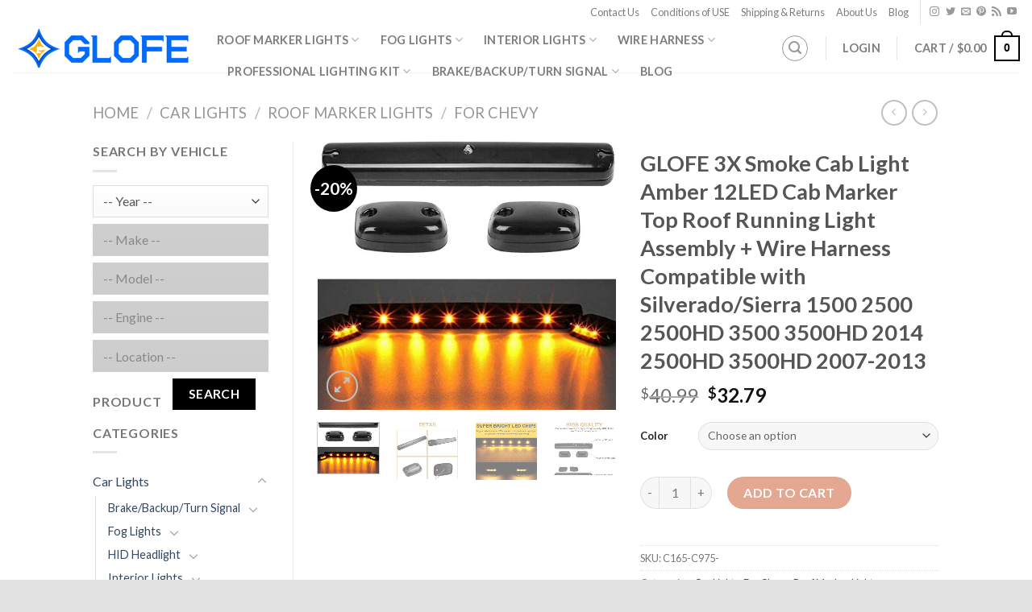

--- FILE ---
content_type: text/html; charset=UTF-8
request_url: https://www.glofeauto.com/product/glofe-3x-smoke-cab-light-amber-12led-cab-marker-top-roof-running-light-assembly-wire-harness-compatible-with-silverado-sierra-1500-2500-2500hd-3500-3500hd-2014-2500hd-3500hd-2007-2013/
body_size: 26996
content:
<!DOCTYPE html>
<!--[if IE 9 ]> <html lang="en-US" class="ie9 loading-site no-js"> <![endif]-->
<!--[if IE 8 ]> <html lang="en-US" class="ie8 loading-site no-js"> <![endif]-->
<!--[if (gte IE 9)|!(IE)]><!--><html lang="en-US" class="loading-site no-js"> <!--<![endif]-->
<head><style>img.lazy{min-height:1px}</style><link rel="preload" href="https://www.glofeauto.com/wp-content/plugins/w3-total-cache/pub/js/lazyload.min.js" as="script">
	<meta charset="UTF-8" />
	<meta name="viewport" content="width=device-width, initial-scale=1.0, maximum-scale=1.0, user-scalable=no" />

	<link rel="profile" href="http://gmpg.org/xfn/11" />
	<link rel="pingback" href="https://www.glofeauto.com/xmlrpc.php" />

	<script>(function(html){html.className = html.className.replace(/\bno-js\b/,'js')})(document.documentElement);</script>
<title>GLOFE 3X Smoke Cab Light Amber 12LED Cab Marker Top Roof Running Light Assembly + Wire Harness Compatible with Silverado/Sierra 1500 2500 2500HD 3500 3500HD 2014 2500HD 3500HD 2007-2013 &#8211; Glofe Auto</title>
<link rel='dns-prefetch' href='//s.w.org' />
<link rel="alternate" type="application/rss+xml" title="Glofe Auto &raquo; Feed" href="https://www.glofeauto.com/feed/" />
<link rel="alternate" type="application/rss+xml" title="Glofe Auto &raquo; Comments Feed" href="https://www.glofeauto.com/comments/feed/" />
<link rel="alternate" type="application/rss+xml" title="Glofe Auto &raquo; GLOFE 3X Smoke Cab Light Amber 12LED Cab Marker Top Roof Running Light Assembly + Wire Harness Compatible with Silverado/Sierra 1500 2500 2500HD 3500 3500HD 2014 2500HD 3500HD 2007-2013 Comments Feed" href="https://www.glofeauto.com/product/glofe-3x-smoke-cab-light-amber-12led-cab-marker-top-roof-running-light-assembly-wire-harness-compatible-with-silverado-sierra-1500-2500-2500hd-3500-3500hd-2014-2500hd-3500hd-2007-2013/feed/" />
		<script type="text/javascript">
			window._wpemojiSettings = {"baseUrl":"https:\/\/s.w.org\/images\/core\/emoji\/13.0.1\/72x72\/","ext":".png","svgUrl":"https:\/\/s.w.org\/images\/core\/emoji\/13.0.1\/svg\/","svgExt":".svg","source":{"concatemoji":"https:\/\/www.glofeauto.com\/wp-includes\/js\/wp-emoji-release.min.js?ver=5.6.3"}};
			!function(e,a,t){var n,r,o,i=a.createElement("canvas"),p=i.getContext&&i.getContext("2d");function s(e,t){var a=String.fromCharCode;p.clearRect(0,0,i.width,i.height),p.fillText(a.apply(this,e),0,0);e=i.toDataURL();return p.clearRect(0,0,i.width,i.height),p.fillText(a.apply(this,t),0,0),e===i.toDataURL()}function c(e){var t=a.createElement("script");t.src=e,t.defer=t.type="text/javascript",a.getElementsByTagName("head")[0].appendChild(t)}for(o=Array("flag","emoji"),t.supports={everything:!0,everythingExceptFlag:!0},r=0;r<o.length;r++)t.supports[o[r]]=function(e){if(!p||!p.fillText)return!1;switch(p.textBaseline="top",p.font="600 32px Arial",e){case"flag":return s([127987,65039,8205,9895,65039],[127987,65039,8203,9895,65039])?!1:!s([55356,56826,55356,56819],[55356,56826,8203,55356,56819])&&!s([55356,57332,56128,56423,56128,56418,56128,56421,56128,56430,56128,56423,56128,56447],[55356,57332,8203,56128,56423,8203,56128,56418,8203,56128,56421,8203,56128,56430,8203,56128,56423,8203,56128,56447]);case"emoji":return!s([55357,56424,8205,55356,57212],[55357,56424,8203,55356,57212])}return!1}(o[r]),t.supports.everything=t.supports.everything&&t.supports[o[r]],"flag"!==o[r]&&(t.supports.everythingExceptFlag=t.supports.everythingExceptFlag&&t.supports[o[r]]);t.supports.everythingExceptFlag=t.supports.everythingExceptFlag&&!t.supports.flag,t.DOMReady=!1,t.readyCallback=function(){t.DOMReady=!0},t.supports.everything||(n=function(){t.readyCallback()},a.addEventListener?(a.addEventListener("DOMContentLoaded",n,!1),e.addEventListener("load",n,!1)):(e.attachEvent("onload",n),a.attachEvent("onreadystatechange",function(){"complete"===a.readyState&&t.readyCallback()})),(n=t.source||{}).concatemoji?c(n.concatemoji):n.wpemoji&&n.twemoji&&(c(n.twemoji),c(n.wpemoji)))}(window,document,window._wpemojiSettings);
		</script>
		<style type="text/css">
img.wp-smiley,
img.emoji {
	display: inline !important;
	border: none !important;
	box-shadow: none !important;
	height: 1em !important;
	width: 1em !important;
	margin: 0 .07em !important;
	vertical-align: -0.1em !important;
	background: none !important;
	padding: 0 !important;
}
</style>
	<link rel='stylesheet' id='wp-block-library-css'  href='https://www.glofeauto.com/wp-includes/css/dist/block-library/style.min.css?ver=5.6.3' type='text/css' media='all' />
<link rel='stylesheet' id='wc-block-vendors-style-css'  href='https://www.glofeauto.com/wp-content/plugins/woocommerce/packages/woocommerce-blocks/build/vendors-style.css?ver=5.3.3' type='text/css' media='all' />
<link rel='stylesheet' id='wc-block-style-css'  href='https://www.glofeauto.com/wp-content/plugins/woocommerce/packages/woocommerce-blocks/build/style.css?ver=5.3.3' type='text/css' media='all' />
<link rel='stylesheet' id='contact-form-7-css'  href='https://www.glofeauto.com/wp-content/plugins/contact-form-7/includes/css/styles.css?ver=5.4.2' type='text/css' media='all' />
<style id='woocommerce-inline-inline-css' type='text/css'>
.woocommerce form .form-row .required { visibility: visible; }
</style>
<link rel='stylesheet' id='ymm-css'  href='https://www.glofeauto.com/wp-content/plugins/ymm-search/view/frontend/web/main.css?ver=5.6.3' type='text/css' media='all' />
<link rel='stylesheet' id='ymm_product_restriction-css'  href='https://www.glofeauto.com/wp-content/plugins/ymm-search/view/frontend/web/product/restriction.css?ver=5.6.3' type='text/css' media='all' />
<link rel='stylesheet' id='flatsome-icons-css'  href='https://www.glofeauto.com/wp-content/themes/flatsome/assets/css/fl-icons.css?ver=3.3' type='text/css' media='all' />
<link rel='stylesheet' id='flatsome-main-css'  href='https://www.glofeauto.com/wp-content/themes/flatsome/assets/css/flatsome.css?ver=3.8.1' type='text/css' media='all' />
<link rel='stylesheet' id='flatsome-shop-css'  href='https://www.glofeauto.com/wp-content/themes/flatsome/assets/css/flatsome-shop.css?ver=3.8.1' type='text/css' media='all' />
<link rel='stylesheet' id='flatsome-style-css'  href='https://www.glofeauto.com/wp-content/themes/flatsome-child/style.css?ver=3.0' type='text/css' media='all' />
<script type='text/javascript' src='https://www.glofeauto.com/wp-includes/js/jquery/jquery.min.js?ver=3.5.1' id='jquery-core-js'></script>
<script type='text/javascript' src='https://www.glofeauto.com/wp-includes/js/jquery/jquery-migrate.min.js?ver=3.3.2' id='jquery-migrate-js'></script>
<script type='text/javascript' src='https://www.glofeauto.com/wp-includes/js/jquery/ui/core.min.js?ver=1.12.1' id='jquery-ui-core-js'></script>
<script type='text/javascript' src='https://www.glofeauto.com/wp-content/plugins/woocommerce/assets/js/jquery-cookie/jquery.cookie.min.js?ver=1.4.1' id='jquery-cookie-js'></script>
<script type='text/javascript' src='https://www.glofeauto.com/wp-content/plugins/ymm-search/view/frontend/web/main.js?ver=5.6.3' id='ymm-js'></script>
<link rel="https://api.w.org/" href="https://www.glofeauto.com/wp-json/" /><link rel="alternate" type="application/json" href="https://www.glofeauto.com/wp-json/wp/v2/product/20568" /><link rel="EditURI" type="application/rsd+xml" title="RSD" href="https://www.glofeauto.com/xmlrpc.php?rsd" />
<link rel="wlwmanifest" type="application/wlwmanifest+xml" href="https://www.glofeauto.com/wp-includes/wlwmanifest.xml" /> 
<meta name="generator" content="WordPress 5.6.3" />
<meta name="generator" content="WooCommerce 5.5.4" />
<link rel="canonical" href="https://www.glofeauto.com/product/glofe-3x-smoke-cab-light-amber-12led-cab-marker-top-roof-running-light-assembly-wire-harness-compatible-with-silverado-sierra-1500-2500-2500hd-3500-3500hd-2014-2500hd-3500hd-2007-2013/" />
<link rel='shortlink' href='https://www.glofeauto.com/?p=20568' />
<link rel="alternate" type="application/json+oembed" href="https://www.glofeauto.com/wp-json/oembed/1.0/embed?url=https%3A%2F%2Fwww.glofeauto.com%2Fproduct%2Fglofe-3x-smoke-cab-light-amber-12led-cab-marker-top-roof-running-light-assembly-wire-harness-compatible-with-silverado-sierra-1500-2500-2500hd-3500-3500hd-2014-2500hd-3500hd-2007-2013%2F" />
<link rel="alternate" type="text/xml+oembed" href="https://www.glofeauto.com/wp-json/oembed/1.0/embed?url=https%3A%2F%2Fwww.glofeauto.com%2Fproduct%2Fglofe-3x-smoke-cab-light-amber-12led-cab-marker-top-roof-running-light-assembly-wire-harness-compatible-with-silverado-sierra-1500-2500-2500hd-3500-3500hd-2014-2500hd-3500hd-2007-2013%2F&#038;format=xml" />
<style>.bg{opacity: 0; transition: opacity 1s; -webkit-transition: opacity 1s;} .bg-loaded{opacity: 1;}</style><!--[if IE]><link rel="stylesheet" type="text/css" href="https://www.glofeauto.com/wp-content/themes/flatsome/assets/css/ie-fallback.css"><script src="//cdnjs.cloudflare.com/ajax/libs/html5shiv/3.6.1/html5shiv.js"></script><script>var head = document.getElementsByTagName('head')[0],style = document.createElement('style');style.type = 'text/css';style.styleSheet.cssText = ':before,:after{content:none !important';head.appendChild(style);setTimeout(function(){head.removeChild(style);}, 0);</script><script src="https://www.glofeauto.com/wp-content/themes/flatsome/assets/libs/ie-flexibility.js"></script><![endif]-->    <script type="text/javascript">
    WebFontConfig = {
      google: { families: [ "Lato:regular,700","Lato:regular,400","Lato:regular,700","Dancing+Script:regular,400", ] }
    };
    (function() {
      var wf = document.createElement('script');
      wf.src = 'https://ajax.googleapis.com/ajax/libs/webfont/1/webfont.js';
      wf.type = 'text/javascript';
      wf.async = 'true';
      var s = document.getElementsByTagName('script')[0];
      s.parentNode.insertBefore(wf, s);
    })(); </script>
  	<noscript><style>.woocommerce-product-gallery{ opacity: 1 !important; }</style></noscript>
	<link rel="icon" href="https://www.glofeauto.com/wp-content/uploads/2021/04/cropped-GLOFE-LOGO-32x32.jpg" sizes="32x32" />
<link rel="icon" href="https://www.glofeauto.com/wp-content/uploads/2021/04/cropped-GLOFE-LOGO-192x192.jpg" sizes="192x192" />
<link rel="apple-touch-icon" href="https://www.glofeauto.com/wp-content/uploads/2021/04/cropped-GLOFE-LOGO-180x180.jpg" />
<meta name="msapplication-TileImage" content="https://www.glofeauto.com/wp-content/uploads/2021/04/cropped-GLOFE-LOGO-270x270.jpg" />
<style id="custom-css" type="text/css">:root {--primary-color: #000000;}.header-main{height: 60px}#logo img{max-height: 60px}#logo{width:224px;}.header-bottom{min-height: 10px}.header-top{min-height: 30px}.transparent .header-main{height: 30px}.transparent #logo img{max-height: 30px}.has-transparent + .page-title:first-of-type,.has-transparent + #main > .page-title,.has-transparent + #main > div > .page-title,.has-transparent + #main .page-header-wrapper:first-of-type .page-title{padding-top: 110px;}.header.show-on-scroll,.stuck .header-main{height:70px!important}.stuck #logo img{max-height: 70px!important}.search-form{ width: 60%;}.header-bg-color, .header-wrapper {background-color: rgba(255,255,255,0.9)}.header-bottom {background-color: #ffffff}.header-main .nav > li > a{line-height: 16px }.stuck .header-main .nav > li > a{line-height: 50px }.header-bottom-nav > li > a{line-height: 16px }@media (max-width: 549px) {.header-main{height: 70px}#logo img{max-height: 70px}}.nav-dropdown{border-radius:3px}.nav-dropdown{font-size:121%}.header-top{background-color:rgba(255,255,255,0.42)!important;}/* Color */.accordion-title.active, .has-icon-bg .icon .icon-inner,.logo a, .primary.is-underline, .primary.is-link, .badge-outline .badge-inner, .nav-outline > li.active> a,.nav-outline >li.active > a, .cart-icon strong,[data-color='primary'], .is-outline.primary{color: #000000;}/* Color !important */[data-text-color="primary"]{color: #000000!important;}/* Background Color */[data-text-bg="primary"]{background-color: #000000;}/* Background */.scroll-to-bullets a,.featured-title, .label-new.menu-item > a:after, .nav-pagination > li > .current,.nav-pagination > li > span:hover,.nav-pagination > li > a:hover,.has-hover:hover .badge-outline .badge-inner,button[type="submit"], .button.wc-forward:not(.checkout):not(.checkout-button), .button.submit-button, .button.primary:not(.is-outline),.featured-table .title,.is-outline:hover, .has-icon:hover .icon-label,.nav-dropdown-bold .nav-column li > a:hover, .nav-dropdown.nav-dropdown-bold > li > a:hover, .nav-dropdown-bold.dark .nav-column li > a:hover, .nav-dropdown.nav-dropdown-bold.dark > li > a:hover, .is-outline:hover, .tagcloud a:hover,.grid-tools a, input[type='submit']:not(.is-form), .box-badge:hover .box-text, input.button.alt,.nav-box > li > a:hover,.nav-box > li.active > a,.nav-pills > li.active > a ,.current-dropdown .cart-icon strong, .cart-icon:hover strong, .nav-line-bottom > li > a:before, .nav-line-grow > li > a:before, .nav-line > li > a:before,.banner, .header-top, .slider-nav-circle .flickity-prev-next-button:hover svg, .slider-nav-circle .flickity-prev-next-button:hover .arrow, .primary.is-outline:hover, .button.primary:not(.is-outline), input[type='submit'].primary, input[type='submit'].primary, input[type='reset'].button, input[type='button'].primary, .badge-inner{background-color: #000000;}/* Border */.nav-vertical.nav-tabs > li.active > a,.scroll-to-bullets a.active,.nav-pagination > li > .current,.nav-pagination > li > span:hover,.nav-pagination > li > a:hover,.has-hover:hover .badge-outline .badge-inner,.accordion-title.active,.featured-table,.is-outline:hover, .tagcloud a:hover,blockquote, .has-border, .cart-icon strong:after,.cart-icon strong,.blockUI:before, .processing:before,.loading-spin, .slider-nav-circle .flickity-prev-next-button:hover svg, .slider-nav-circle .flickity-prev-next-button:hover .arrow, .primary.is-outline:hover{border-color: #000000}.nav-tabs > li.active > a{border-top-color: #000000}.widget_shopping_cart_content .blockUI.blockOverlay:before { border-left-color: #000000 }.woocommerce-checkout-review-order .blockUI.blockOverlay:before { border-left-color: #000000 }/* Fill */.slider .flickity-prev-next-button:hover svg,.slider .flickity-prev-next-button:hover .arrow{fill: #000000;}body{font-family:"Lato", sans-serif}body{font-weight: 400}.nav > li > a {font-family:"Lato", sans-serif;}.nav > li > a {font-weight: 700;}h1,h2,h3,h4,h5,h6,.heading-font, .off-canvas-center .nav-sidebar.nav-vertical > li > a{font-family: "Lato", sans-serif;}h1,h2,h3,h4,h5,h6,.heading-font,.banner h1,.banner h2{font-weight: 700;}.alt-font{font-family: "Dancing Script", sans-serif;}.alt-font{font-weight: 400!important;}.products.has-equal-box-heights .box-image {padding-top: 100%;}.shop-page-title.featured-title .title-bg{ background-image: url(https://www.glofeauto.com/wp-content/uploads/2023/09/GLOFE-3X-Smoke-Cab-Light-Amber-12LED-Cab-Marker-Top-Roof-Running-Light-Assembly-Wire-Harness-Compatible-with-SilveradoSierra-1500-2500-2500HD-3500-3500HD-2014-2500HD-3500HD-2007-20131.jpg)!important;}@media screen and (min-width: 550px){.products .box-vertical .box-image{min-width: 300px!important;width: 300px!important;}}.footer-2{background-color: #ffffff}.absolute-footer, html{background-color: #e2e2e2}.page-title-small + main .product-container > .row{padding-top:0;}.label-new.menu-item > a:after{content:"New";}.label-hot.menu-item > a:after{content:"Hot";}.label-sale.menu-item > a:after{content:"Sale";}.label-popular.menu-item > a:after{content:"Popular";}</style></head>

<body class="product-template-default single single-product postid-20568 theme-flatsome woocommerce woocommerce-page woocommerce-no-js lightbox has-lightbox">


<a class="skip-link screen-reader-text" href="#main">Skip to content</a>

<div id="wrapper">


<header id="header" class="header header-full-width has-sticky sticky-fade">
   <div class="header-wrapper">
	<div id="top-bar" class="header-top hide-for-sticky">
    <div class="flex-row container">
      <div class="flex-col hide-for-medium flex-left">
          <ul class="nav nav-left medium-nav-center nav-small  nav-">
                        </ul>
      </div><!-- flex-col left -->

      <div class="flex-col hide-for-medium flex-center">
          <ul class="nav nav-center nav-small  nav-">
                        </ul>
      </div><!-- center -->

      <div class="flex-col hide-for-medium flex-right">
         <ul class="nav top-bar-nav nav-right nav-small  nav-">
              <li id="menu-item-17970" class="menu-item menu-item-type-post_type menu-item-object-page  menu-item-17970"><a href="https://www.glofeauto.com/contact-us/" class="nav-top-link">Contact Us</a></li>
<li id="menu-item-17968" class="menu-item menu-item-type-post_type menu-item-object-page  menu-item-17968"><a href="https://www.glofeauto.com/conditions-of-use/" class="nav-top-link">Conditions of USE</a></li>
<li id="menu-item-17969" class="menu-item menu-item-type-post_type menu-item-object-page  menu-item-17969"><a href="https://www.glofeauto.com/shipping-returns/" class="nav-top-link">Shipping &#038; Returns</a></li>
<li id="menu-item-17972" class="menu-item menu-item-type-post_type menu-item-object-page  menu-item-17972"><a href="https://www.glofeauto.com/about-us/" class="nav-top-link">About Us</a></li>
<li id="menu-item-255" class="menu-item menu-item-type-post_type menu-item-object-page  menu-item-255"><a href="https://www.glofeauto.com/blog/" class="nav-top-link">Blog</a></li>
<li class="header-divider"></li><li class="html header-social-icons ml-0">
	<div class="social-icons follow-icons" ><a href="https://www.instagram.com/glofeauto/" target="_blank" rel="noopener noreferrer nofollow" data-label="Instagram" class="icon plain  instagram tooltip" title="Follow on Instagram"><i class="icon-instagram" ></i></a><a href="https://twitter.com/GlofeAuto" target="_blank"  data-label="Twitter"  rel="noopener noreferrer nofollow" class="icon plain  twitter tooltip" title="Follow on Twitter"><i class="icon-twitter" ></i></a><a href="mailto:serve@glofeauto.com" data-label="E-mail"  rel="nofollow" class="icon plain  email tooltip" title="Send us an email"><i class="icon-envelop" ></i></a><a href="https://www.pinterest.com/GlofeAuto" target="_blank" rel="noopener noreferrer nofollow"  data-label="Pinterest"  class="icon plain  pinterest tooltip" title="Follow on Pinterest"><i class="icon-pinterest" ></i></a><a href="https://www.glofeauto.com/sitemap.rss" target="_blank" rel="noopener noreferrer nofollow" data-label="RSS Feed" class="icon plain  rss tooltip" title="Subscribe to RSS"><i class="icon-feed" ></i></a><a href="https://www.youtube.com/channel/UCSygXrhREs7o1r6keinfAaw" target="_blank" rel="noopener noreferrer nofollow" data-label="YouTube" class="icon plain  youtube tooltip" title="Follow on YouTube"><i class="icon-youtube" ></i></a></div></li>          </ul>
      </div><!-- .flex-col right -->

            <div class="flex-col show-for-medium flex-grow">
          <ul class="nav nav-center nav-small mobile-nav  nav-">
                        </ul>
      </div>
      
    </div><!-- .flex-row -->
</div><!-- #header-top -->
<div id="masthead" class="header-main ">
      <div class="header-inner flex-row container logo-left medium-logo-center" role="navigation">

          <!-- Logo -->
          <div id="logo" class="flex-col logo">
            <!-- Header logo -->
<a href="https://www.glofeauto.com/" title="Glofe Auto - Glofe Auto Store, LLC has been in business since 2005 and continues to grow rapidly. We have an excellent customers rating." rel="home">
    <img width="224" height="60" src="data:image/svg+xml,%3Csvg%20xmlns='http://www.w3.org/2000/svg'%20viewBox='0%200%20224%2060'%3E%3C/svg%3E" data-src="https://www.glofeauto.com/wp-content/uploads/2021/04/GLOFE.jpg" class="header_logo header-logo lazy" alt="Glofe Auto"/><img  width="224" height="60" src="data:image/svg+xml,%3Csvg%20xmlns='http://www.w3.org/2000/svg'%20viewBox='0%200%20224%2060'%3E%3C/svg%3E" data-src="https://www.glofeauto.com/wp-content/uploads/2021/04/GLOFE.jpg" class="header-logo-dark lazy" alt="Glofe Auto"/></a>
          </div>

          <!-- Mobile Left Elements -->
          <div class="flex-col show-for-medium flex-left">
            <ul class="mobile-nav nav nav-left ">
              <li class="nav-icon has-icon">
  		<a href="#" data-open="#main-menu" data-pos="left" data-bg="main-menu-overlay" data-color="" class="is-small" aria-controls="main-menu" aria-expanded="false">
		
		  <i class="icon-menu" ></i>
		  		</a>
	</li>            </ul>
          </div>

          <!-- Left Elements -->
          <div class="flex-col hide-for-medium flex-left
            flex-grow">
            <ul class="header-nav header-nav-main nav nav-left  nav-line nav-size-medium nav-spacing-xlarge nav-uppercase" >
              <li id="menu-item-350" class="menu-item menu-item-type-custom menu-item-object-custom menu-item-has-children  menu-item-350 has-dropdown"><a href="https://www.glofeauto.com/product-category/car-lights/roof-marker-lights/" class="nav-top-link">Roof Marker Lights<i class="icon-angle-down" ></i></a>
<ul class='nav-dropdown nav-dropdown-simple dropdown-uppercase'>
	<li id="menu-item-22121" class="menu-item menu-item-type-custom menu-item-object-custom  menu-item-22121"><a href="https://www.glofeauto.com/product-category/car-lights/roof-marker-lights/for-ford/">For Ford</a></li>
	<li id="menu-item-22122" class="menu-item menu-item-type-custom menu-item-object-custom  menu-item-22122"><a href="https://www.glofeauto.com/product-category/car-lights/roof-marker-lights/for-chevy/">For Chevy</a></li>
	<li id="menu-item-22123" class="menu-item menu-item-type-custom menu-item-object-custom  menu-item-22123"><a href="https://www.glofeauto.com/product-category/car-lights/roof-marker-lights/for-hummer/">For Hummer</a></li>
	<li id="menu-item-22124" class="menu-item menu-item-type-custom menu-item-object-custom  menu-item-22124"><a href="https://www.glofeauto.com/product-category/car-lights/roof-marker-lights/for-trucks/">For Trucks</a></li>
	<li id="menu-item-22125" class="menu-item menu-item-type-custom menu-item-object-custom  menu-item-22125"><a href="https://www.glofeauto.com/product-category/car-lights/roof-marker-lights/for-dodge-ram/">For Dodge Ram</a></li>
	<li id="menu-item-22126" class="menu-item menu-item-type-custom menu-item-object-custom  menu-item-22126"><a href="https://www.glofeauto.com/product-category/car-lights/roof-marker-lights/t10/">T10</a></li>
</ul>
</li>
<li id="menu-item-351" class="menu-item menu-item-type-custom menu-item-object-custom menu-item-has-children  menu-item-351 has-dropdown"><a href="https://www.glofeauto.com/product-category/car-lights/fog-lights/" class="nav-top-link">Fog Lights<i class="icon-angle-down" ></i></a>
<ul class='nav-dropdown nav-dropdown-simple dropdown-uppercase'>
	<li id="menu-item-22110" class="menu-item menu-item-type-custom menu-item-object-custom  menu-item-22110"><a href="https://www.glofeauto.com/product-category/car-lights/fog-lights/880-890/">880 890</a></li>
	<li id="menu-item-22111" class="menu-item menu-item-type-custom menu-item-object-custom  menu-item-22111"><a href="https://www.glofeauto.com/product-category/car-lights/fog-lights/9005-9006/">9005 9006</a></li>
	<li id="menu-item-22112" class="menu-item menu-item-type-custom menu-item-object-custom  menu-item-22112"><a href="https://www.glofeauto.com/product-category/car-lights/fog-lights/h1/">H1</a></li>
	<li id="menu-item-22114" class="menu-item menu-item-type-custom menu-item-object-custom  menu-item-22114"><a href="https://www.glofeauto.com/product-category/car-lights/fog-lights/h7/">H7</a></li>
	<li id="menu-item-22113" class="menu-item menu-item-type-custom menu-item-object-custom  menu-item-22113"><a href="https://www.glofeauto.com/product-category/car-lights/fog-lights/h11/">H11</a></li>
</ul>
</li>
<li id="menu-item-352" class="menu-item menu-item-type-custom menu-item-object-custom menu-item-has-children  menu-item-352 has-dropdown"><a href="https://www.glofeauto.com/product-category/car-lights/interior-lights/" class="nav-top-link">Interior Lights<i class="icon-angle-down" ></i></a>
<ul class='nav-dropdown nav-dropdown-simple dropdown-uppercase'>
	<li id="menu-item-22115" class="menu-item menu-item-type-custom menu-item-object-custom  menu-item-22115"><a href="https://www.glofeauto.com/product-category/car-lights/interior-lights/t5/">T5</a></li>
	<li id="menu-item-22116" class="menu-item menu-item-type-custom menu-item-object-custom  menu-item-22116"><a href="https://www.glofeauto.com/product-category/car-lights/interior-lights/t10v/">T10</a></li>
	<li id="menu-item-22117" class="menu-item menu-item-type-custom menu-item-object-custom  menu-item-22117"><a href="https://www.glofeauto.com/product-category/car-lights/interior-lights/festoon/">Festoon</a></li>
	<li id="menu-item-22118" class="menu-item menu-item-type-custom menu-item-object-custom  menu-item-22118"><a href="https://www.glofeauto.com/product-category/car-lights/interior-lights/interior-led-package/">Interior Led Package</a></li>
</ul>
</li>
<li id="menu-item-22101" class="menu-item menu-item-type-custom menu-item-object-custom menu-item-has-children  menu-item-22101 has-dropdown"><a href="https://www.glofeauto.com/product-category/car-lights/wire-harness/" class="nav-top-link">Wire Harness<i class="icon-angle-down" ></i></a>
<ul class='nav-dropdown nav-dropdown-simple dropdown-uppercase'>
	<li id="menu-item-22127" class="menu-item menu-item-type-custom menu-item-object-custom  menu-item-22127"><a href="https://www.glofeauto.com/product-category/car-lights/wire-harness/relay-flasher/">Relay Flasher</a></li>
</ul>
</li>
<li id="menu-item-22100" class="menu-item menu-item-type-custom menu-item-object-custom menu-item-has-children  menu-item-22100 has-dropdown"><a href="https://www.glofeauto.com/product-category/car-lights/professional-lighting-kit/" class="nav-top-link">Professional Lighting Kit<i class="icon-angle-down" ></i></a>
<ul class='nav-dropdown nav-dropdown-simple dropdown-uppercase'>
	<li id="menu-item-22119" class="menu-item menu-item-type-custom menu-item-object-custom  menu-item-22119"><a href="https://www.glofeauto.com/product-category/car-lights/professional-lighting-kit/3rd-brake-lights/">3Rd Brake Lights</a></li>
	<li id="menu-item-22120" class="menu-item menu-item-type-custom menu-item-object-custom  menu-item-22120"><a href="https://www.glofeauto.com/product-category/car-lights/professional-lighting-kit/license-plate-lights/">License Plate Lights</a></li>
</ul>
</li>
<li id="menu-item-22102" class="menu-item menu-item-type-custom menu-item-object-custom menu-item-has-children  menu-item-22102 has-dropdown"><a href="https://www.glofeauto.com/product-category/car-lights/brake-backup-turn-signal/" class="nav-top-link">Brake/Backup/Turn Signal<i class="icon-angle-down" ></i></a>
<ul class='nav-dropdown nav-dropdown-simple dropdown-uppercase'>
	<li id="menu-item-22103" class="menu-item menu-item-type-custom menu-item-object-custom  menu-item-22103"><a href="https://www.glofeauto.com/product-category/car-lights/brake-backup-turn-signal/1156/">1156</a></li>
	<li id="menu-item-22104" class="menu-item menu-item-type-custom menu-item-object-custom  menu-item-22104"><a href="https://www.glofeauto.com/product-category/car-lights/brake-backup-turn-signal/1157/">1157</a></li>
	<li id="menu-item-22105" class="menu-item menu-item-type-custom menu-item-object-custom  menu-item-22105"><a href="https://www.glofeauto.com/product-category/car-lights/brake-backup-turn-signal/3156-3157/">3156 3157</a></li>
	<li id="menu-item-22106" class="menu-item menu-item-type-custom menu-item-object-custom  menu-item-22106"><a href="https://www.glofeauto.com/product-category/car-lights/brake-backup-turn-signal/3157-7443/">3157 7443</a></li>
	<li id="menu-item-22108" class="menu-item menu-item-type-custom menu-item-object-custom  menu-item-22108"><a href="https://www.glofeauto.com/product-category/car-lights/brake-backup-turn-signal/7440-7443/">7440 7443</a></li>
	<li id="menu-item-22109" class="menu-item menu-item-type-custom menu-item-object-custom  menu-item-22109"><a href="https://www.glofeauto.com/product-category/car-lights/brake-backup-turn-signal/1156-3157-7443/">1156 3157 7443</a></li>
</ul>
</li>
<li id="menu-item-249" class="menu-item menu-item-type-post_type menu-item-object-page  menu-item-249"><a href="https://www.glofeauto.com/blog/" class="nav-top-link">Blog</a></li>
            </ul>
          </div>

          <!-- Right Elements -->
          <div class="flex-col hide-for-medium flex-right">
            <ul class="header-nav header-nav-main nav nav-right  nav-line nav-size-medium nav-spacing-xlarge nav-uppercase">
              <li class="header-search header-search-lightbox has-icon">
	<div class="header-button">		<a href="#search-lightbox" data-open="#search-lightbox" data-focus="input.search-field"
		class="icon button circle is-outline is-small">
		<i class="icon-search" style="font-size:16px;"></i></a>
		</div>
		
	<div id="search-lightbox" class="mfp-hide dark text-center">
		<div class="searchform-wrapper ux-search-box relative is-large"><form role="search" method="get" class="searchform" action="https://www.glofeauto.com/">
		<div class="flex-row relative">
									<div class="flex-col flex-grow">
			  <input type="search" class="search-field mb-0" name="s" value="" placeholder="Please enter your keywords" />
		    <input type="hidden" name="post_type" value="product" />
        			</div><!-- .flex-col -->
			<div class="flex-col">
				<button type="submit" class="ux-search-submit submit-button secondary button icon mb-0">
					<i class="icon-search" ></i>				</button>
			</div><!-- .flex-col -->
		</div><!-- .flex-row -->
	 <div class="live-search-results text-left z-top"></div>
</form>
</div>	</div>
</li>
<li class="header-divider"></li><li class="account-item has-icon
    "
>

<a href="https://www.glofeauto.com/my-account/"
    class="nav-top-link nav-top-not-logged-in "
    data-open="#login-form-popup"  >
    <span>
    Login      </span>
  
</a><!-- .account-login-link -->



</li>
<li class="header-divider"></li><li class="cart-item has-icon has-dropdown">

<a href="https://www.glofeauto.com/cart/" title="Cart" class="header-cart-link is-small">


<span class="header-cart-title">
   Cart   /      <span class="cart-price"><span class="woocommerce-Price-amount amount"><bdi><span class="woocommerce-Price-currencySymbol">&#36;</span>0.00</bdi></span></span>
  </span>

    <span class="cart-icon image-icon">
    <strong>0</strong>
  </span>
  </a>

 <ul class="nav-dropdown nav-dropdown-simple dropdown-uppercase">
    <li class="html widget_shopping_cart">
      <div class="widget_shopping_cart_content">
        

	<p class="woocommerce-mini-cart__empty-message">No products in the cart.</p>


      </div>
    </li>
     </ul><!-- .nav-dropdown -->

</li>
            </ul>
          </div>

          <!-- Mobile Right Elements -->
          <div class="flex-col show-for-medium flex-right">
            <ul class="mobile-nav nav nav-right ">
              <li class="header-search header-search-lightbox has-icon">
	<div class="header-button">		<a href="#search-lightbox" data-open="#search-lightbox" data-focus="input.search-field"
		class="icon button circle is-outline is-small">
		<i class="icon-search" style="font-size:16px;"></i></a>
		</div>
		
	<div id="search-lightbox" class="mfp-hide dark text-center">
		<div class="searchform-wrapper ux-search-box relative is-large"><form role="search" method="get" class="searchform" action="https://www.glofeauto.com/">
		<div class="flex-row relative">
									<div class="flex-col flex-grow">
			  <input type="search" class="search-field mb-0" name="s" value="" placeholder="Please enter your keywords" />
		    <input type="hidden" name="post_type" value="product" />
        			</div><!-- .flex-col -->
			<div class="flex-col">
				<button type="submit" class="ux-search-submit submit-button secondary button icon mb-0">
					<i class="icon-search" ></i>				</button>
			</div><!-- .flex-col -->
		</div><!-- .flex-row -->
	 <div class="live-search-results text-left z-top"></div>
</form>
</div>	</div>
</li>
<li class="cart-item has-icon">

      <a href="https://www.glofeauto.com/cart/" class="header-cart-link off-canvas-toggle nav-top-link is-small" data-open="#cart-popup" data-class="off-canvas-cart" title="Cart" data-pos="right">
  
    <span class="cart-icon image-icon">
    <strong>0</strong>
  </span> 
  </a>


  <!-- Cart Sidebar Popup -->
  <div id="cart-popup" class="mfp-hide widget_shopping_cart">
  <div class="cart-popup-inner inner-padding">
      <div class="cart-popup-title text-center">
          <h4 class="uppercase">Cart</h4>
          <div class="is-divider"></div>
      </div>
      <div class="widget_shopping_cart_content">
          

	<p class="woocommerce-mini-cart__empty-message">No products in the cart.</p>


      </div>
             <div class="cart-sidebar-content relative"></div>  </div>
  </div>

</li>
            </ul>
          </div>

      </div><!-- .header-inner -->
     
            <!-- Header divider -->
      <div class="container"><div class="top-divider full-width"></div></div>
      </div><!-- .header-main --><div id="wide-nav" class="header-bottom wide-nav flex-has-center">
    <div class="flex-row container">

            
                        <div class="flex-col hide-for-medium flex-center">
                <ul class="nav header-nav header-bottom-nav nav-center  nav-pills nav-uppercase">
                                    </ul>
            </div><!-- flex-col -->
            
            
                          <div class="flex-col show-for-medium flex-grow">
                  <ul class="nav header-bottom-nav nav-center mobile-nav  nav-pills nav-uppercase">
                                        </ul>
              </div>
            
    </div><!-- .flex-row -->
</div><!-- .header-bottom -->

<div class="header-bg-container fill"><div class="header-bg-image fill"></div><div class="header-bg-color fill"></div></div><!-- .header-bg-container -->   </div><!-- header-wrapper-->
</header>

<div class="page-title shop-page-title product-page-title">
	<div class="page-title-inner flex-row medium-flex-wrap container">
	  <div class="flex-col flex-grow medium-text-center">
	  		<div class="is-large">
	<nav class="woocommerce-breadcrumb breadcrumbs"><a href="https://www.glofeauto.com">Home</a> <span class="divider">&#47;</span> <a href="https://www.glofeauto.com/product-category/car-lights/">Car Lights</a> <span class="divider">&#47;</span> <a href="https://www.glofeauto.com/product-category/car-lights/roof-marker-lights/">Roof Marker Lights</a> <span class="divider">&#47;</span> <a href="https://www.glofeauto.com/product-category/car-lights/roof-marker-lights/for-chevy/">For Chevy</a></nav></div>
	  </div><!-- .flex-left -->
	  
	   <div class="flex-col medium-text-center">
		   	<ul class="next-prev-thumbs is-small ">         <li class="prod-dropdown has-dropdown">
               <a href="https://www.glofeauto.com/product/glofe-5-pcs-3-3-inch-smoked-lens-with-amber-t10-led-cab-marker-roof-lights-compatible-with-c-k-chevrolet-k30-pickup-dually-k10-k20-suburban-c10-pickup-k5-blazer-c70-c60-c50-1969-1987/"  rel="next" class="button icon is-outline circle">
                  <i class="icon-angle-left" ></i>              </a>
              <div class="nav-dropdown">
                <a title="GLOFE 5 Pcs 3.3 Inch Smoked Lens with Amber T10 LED Cab Marker Roof Lights Compatible with C/K Chevrolet K30 Pickup Dually K10 K20 Suburban C10 Pickup K5 Blazer C70 C60 C50 1969-1987" href="https://www.glofeauto.com/product/glofe-5-pcs-3-3-inch-smoked-lens-with-amber-t10-led-cab-marker-roof-lights-compatible-with-c-k-chevrolet-k30-pickup-dually-k10-k20-suburban-c10-pickup-k5-blazer-c70-c60-c50-1969-1987/">
                <img width="100" height="100" src="data:image/svg+xml,%3Csvg%20xmlns='http://www.w3.org/2000/svg'%20viewBox='0%200%20100%20100'%3E%3C/svg%3E" data-src="https://www.glofeauto.com/wp-content/uploads/2023/09/GLOFE-5-Pcs-3.3-Inch-Smoked-Lens-with-Amber-T10-LED-Cab-Marker-Roof-Lights-Compatible-with-CK-Chevrolet-K30-Pickup-Dually-K10-K20-Suburban-C10-Pickup-K5-Blazer-C70-C60-C50-1969-19871-100x100.jpg" class="attachment-woocommerce_gallery_thumbnail size-woocommerce_gallery_thumbnail wp-post-image lazy" alt="" data-srcset="https://www.glofeauto.com/wp-content/uploads/2023/09/GLOFE-5-Pcs-3.3-Inch-Smoked-Lens-with-Amber-T10-LED-Cab-Marker-Roof-Lights-Compatible-with-CK-Chevrolet-K30-Pickup-Dually-K10-K20-Suburban-C10-Pickup-K5-Blazer-C70-C60-C50-1969-19871-100x100.jpg 100w, https://www.glofeauto.com/wp-content/uploads/2023/09/GLOFE-5-Pcs-3.3-Inch-Smoked-Lens-with-Amber-T10-LED-Cab-Marker-Roof-Lights-Compatible-with-CK-Chevrolet-K30-Pickup-Dually-K10-K20-Suburban-C10-Pickup-K5-Blazer-C70-C60-C50-1969-19871-280x280.jpg 280w" data-sizes="(max-width: 100px) 100vw, 100px" /></a>
              </div>
          </li>
               <li class="prod-dropdown has-dropdown">
               <a href="https://www.glofeauto.com/product/glofe-12v-1156-10-pack-bright-1156-1141-1003-13-smd-white-led-bulbs-for-car-interior-rv-camper-light/" rel="next" class="button icon is-outline circle">
                  <i class="icon-angle-right" ></i>              </a>
              <div class="nav-dropdown">
                  <a title="GLOFE 12V 1156 10 Pack Bright 1156 1141 1003 13-SMD White LED Bulbs For Car Interior RV Camper light" href="https://www.glofeauto.com/product/glofe-12v-1156-10-pack-bright-1156-1141-1003-13-smd-white-led-bulbs-for-car-interior-rv-camper-light/">
                  <img width="100" height="100" src="data:image/svg+xml,%3Csvg%20xmlns='http://www.w3.org/2000/svg'%20viewBox='0%200%20100%20100'%3E%3C/svg%3E" data-src="https://www.glofeauto.com/wp-content/uploads/2023/09/GLOFE-12V-1156-10-Pack-Bright-1156-1141-1003-13-SMD-White-LED-Bulbs-For-Car-Interior-RV-Camper-light1-2-100x100.jpg" class="attachment-woocommerce_gallery_thumbnail size-woocommerce_gallery_thumbnail wp-post-image lazy" alt="" data-srcset="https://www.glofeauto.com/wp-content/uploads/2023/09/GLOFE-12V-1156-10-Pack-Bright-1156-1141-1003-13-SMD-White-LED-Bulbs-For-Car-Interior-RV-Camper-light1-2-100x100.jpg 100w, https://www.glofeauto.com/wp-content/uploads/2023/09/GLOFE-12V-1156-10-Pack-Bright-1156-1141-1003-13-SMD-White-LED-Bulbs-For-Car-Interior-RV-Camper-light1-2-403x400.jpg 403w, https://www.glofeauto.com/wp-content/uploads/2023/09/GLOFE-12V-1156-10-Pack-Bright-1156-1141-1003-13-SMD-White-LED-Bulbs-For-Car-Interior-RV-Camper-light1-2-806x800.jpg 806w, https://www.glofeauto.com/wp-content/uploads/2023/09/GLOFE-12V-1156-10-Pack-Bright-1156-1141-1003-13-SMD-White-LED-Bulbs-For-Car-Interior-RV-Camper-light1-2-280x280.jpg 280w, https://www.glofeauto.com/wp-content/uploads/2023/09/GLOFE-12V-1156-10-Pack-Bright-1156-1141-1003-13-SMD-White-LED-Bulbs-For-Car-Interior-RV-Camper-light1-2-768x762.jpg 768w, https://www.glofeauto.com/wp-content/uploads/2023/09/GLOFE-12V-1156-10-Pack-Bright-1156-1141-1003-13-SMD-White-LED-Bulbs-For-Car-Interior-RV-Camper-light1-2-300x298.jpg 300w, https://www.glofeauto.com/wp-content/uploads/2023/09/GLOFE-12V-1156-10-Pack-Bright-1156-1141-1003-13-SMD-White-LED-Bulbs-For-Car-Interior-RV-Camper-light1-2-600x595.jpg 600w, https://www.glofeauto.com/wp-content/uploads/2023/09/GLOFE-12V-1156-10-Pack-Bright-1156-1141-1003-13-SMD-White-LED-Bulbs-For-Car-Interior-RV-Camper-light1-2.jpg 1008w" data-sizes="(max-width: 100px) 100vw, 100px" /></a>
              </div>
          </li>
      </ul>	   </div><!-- .flex-right -->
	</div><!-- flex-row -->
</div><!-- .page-title -->

<main id="main" class="">

	<div class="shop-container">
		
			<div class="container">
	<div class="woocommerce-notices-wrapper"></div></div><!-- /.container -->
<div id="product-20568" class="product type-product post-20568 status-publish first instock product_cat-car-lights product_cat-for-chevy product_cat-roof-marker-lights product_tag-cab-light product_tag-cab-lights product_tag-chevy-cab-lights product_tag-chevy-silverado-rear-cab-light product_tag-diesel-cab-led-cab-lights product_tag-f250-cab-lights product_tag-led-cab-roof-light product_tag-led-cab-roof-lights product_tag-red-roof-lights-for-trucks product_tag-roof-lights-for-trucks product_tag-sierra-2500-cab-roof-lights has-post-thumbnail sale taxable shipping-taxable purchasable product-type-variable">
	<div class="product-main">
 <div class="row content-row row-divided row-large">

 	<div id="product-sidebar" class="col large-3 hide-for-medium shop-sidebar ">
		<aside id="pektsekye_ymm_selector-8" class="widget widget_pektsekye_ymm_selector"><div class="widget-text wp_widget_plugin_box"><span class="widget-title shop-sidebar">Search by Vehicle</span><div class="is-divider small"></div><div class="ymm-selector ymm-box" id="ymm_pektsekye_ymm_selector-8">
      <div class="ymm-garage" style="display:none">  
      <span class="ymm-garage-text">Your Garage:</span>&nbsp;
      <select name="ymm_garage_select" class="ymm-garage-select">
        <option value="">-- select vehicle --</option>      
              
      </select>
            
        <br/>
        <a href="#" class="ymm-remove-from-garage">Remove from garage</a>
            
    </div>                		          
    <div class="block-content">
  
          <select class="ymm-select" name="_year" ><option value="">-- Year --</option><option value="2023" >2023</option><option value="2022" >2022</option><option value="2021" >2021</option><option value="2020" >2020</option><option value="2019" >2019</option><option value="2018" >2018</option><option value="2017" >2017</option><option value="2016" >2016</option><option value="2015" >2015</option><option value="2014" >2014</option><option value="2013" >2013</option><option value="2012" >2012</option><option value="2011" >2011</option><option value="2010" >2010</option><option value="2009" >2009</option><option value="2008" >2008</option><option value="2007" >2007</option><option value="2006" >2006</option><option value="2005" >2005</option><option value="2004" >2004</option><option value="2003" >2003</option><option value="2002" >2002</option><option value="2001" >2001</option><option value="2000" >2000</option><option value="1999" >1999</option><option value="1998" >1998</option><option value="1997" >1997</option><option value="1996" >1996</option><option value="1995" >1995</option><option value="1994" >1994</option><option value="1993" >1993</option><option value="1992" >1992</option><option value="1991" >1991</option><option value="1990" >1990</option><option value="1989" >1989</option><option value="1988" >1988</option><option value="1987" >1987</option><option value="1986" >1986</option><option value="1985" >1985</option><option value="1984" >1984</option><option value="1983" >1983</option><option value="1982" >1982</option><option value="1981" >1981</option><option value="1980" >1980</option><option value="1979" >1979</option><option value="1978" >1978</option><option value="1977" >1977</option><option value="1976" >1976</option><option value="1975" >1975</option><option value="1974" >1974</option><option value="1973" >1973</option><option value="1972" >1972</option><option value="1971" >1971</option><option value="1970" >1970</option><option value="1969" >1969</option><option value="1968" >1968</option><option value="1967" >1967</option><option value="1966" >1966</option><option value="1955" >1955</option></select>          <select class="ymm-select disabled" name="_make"  disabled="disabled"><option value="">-- Make --</option></select>          <select class="ymm-select disabled" name="_model"  disabled="disabled"><option value="">-- Model --</option></select>          <select class="ymm-select disabled" name="_engine"  disabled="disabled"><option value="">-- Engine --</option></select>          <select class="ymm-select disabled" name="ext5"  disabled="disabled"><option value="">-- Location --</option></select>     
    				      
      
        			
    <button type="button" title="Search" class="button ymm-submit-any-selection" ><span><span>Search</span></span></button>   
               		      	          		      	      
  </div>
</div>
<script>
  jQuery(function($){
    $('#ymm_pektsekye_ymm_selector-8').ymm({
      ajaxUrl                  : "https://www.glofeauto.com/wp-admin/admin-ajax.php",
      ajaxShortUrl             : "https://www.glofeauto.com/wp-content/plugins/ymm-search/ymm_ajax.php",
      submitUrl                : "https://www.glofeauto.com/",             
      levelParameterNames      : ["_year","_make","_model","_engine","ext5"],
      isCategoryPage           : 0,
      filterCategoryPage       : 1,      
      categorySearchEnabled    : 0,
      wordSearchEnabled        : 0,
      garageEnabled            : 1,
      ymmCookieName            : "ymm_selected", 
      canShowExtra             : 0,
      categoryId               : 0,      
      categoryDefOptionTitle   : "-- select category --" 
                   
    });
  });
</script>
</div></aside><aside id="woocommerce_product_categories-17" class="widget woocommerce widget_product_categories"><span class="widget-title shop-sidebar">Product categories</span><div class="is-divider small"></div><ul class="product-categories"><li class="cat-item cat-item-15 cat-parent current-cat-parent"><a href="https://www.glofeauto.com/product-category/car-lights/">Car Lights</a><ul class='children'>
<li class="cat-item cat-item-2785 cat-parent"><a href="https://www.glofeauto.com/product-category/car-lights/brake-backup-turn-signal/">Brake/Backup/Turn Signal</a>	<ul class='children'>
<li class="cat-item cat-item-2817"><a href="https://www.glofeauto.com/product-category/car-lights/brake-backup-turn-signal/1156/">1156</a></li>
<li class="cat-item cat-item-3425"><a href="https://www.glofeauto.com/product-category/car-lights/brake-backup-turn-signal/1156-3157-7443/">1156 3157 7443</a></li>
<li class="cat-item cat-item-3151"><a href="https://www.glofeauto.com/product-category/car-lights/brake-backup-turn-signal/1157/">1157</a></li>
<li class="cat-item cat-item-2786"><a href="https://www.glofeauto.com/product-category/car-lights/brake-backup-turn-signal/3156-3157/">3156 3157</a></li>
<li class="cat-item cat-item-3442"><a href="https://www.glofeauto.com/product-category/car-lights/brake-backup-turn-signal/3157-7443/">3157 7443</a></li>
<li class="cat-item cat-item-3051"><a href="https://www.glofeauto.com/product-category/car-lights/brake-backup-turn-signal/7440-7443/">7440 7443</a></li>
<li class="cat-item cat-item-4410"><a href="https://www.glofeauto.com/product-category/car-lights/brake-backup-turn-signal/t15/">T15</a></li>
	</ul>
</li>
<li class="cat-item cat-item-2743 cat-parent"><a href="https://www.glofeauto.com/product-category/car-lights/fog-lights/">Fog Lights</a>	<ul class='children'>
<li class="cat-item cat-item-3188"><a href="https://www.glofeauto.com/product-category/car-lights/fog-lights/880-890/">880 890</a></li>
<li class="cat-item cat-item-3095"><a href="https://www.glofeauto.com/product-category/car-lights/fog-lights/9005-9006/">9005 9006</a></li>
<li class="cat-item cat-item-3219"><a href="https://www.glofeauto.com/product-category/car-lights/fog-lights/h1/">H1</a></li>
<li class="cat-item cat-item-2744"><a href="https://www.glofeauto.com/product-category/car-lights/fog-lights/h11/">H11</a></li>
<li class="cat-item cat-item-3238"><a href="https://www.glofeauto.com/product-category/car-lights/fog-lights/h7/">H7</a></li>
	</ul>
</li>
<li class="cat-item cat-item-4317 cat-parent"><a href="https://www.glofeauto.com/product-category/car-lights/hid-headlight/">HID Headlight</a>	<ul class='children'>
<li class="cat-item cat-item-4399"><a href="https://www.glofeauto.com/product-category/car-lights/hid-headlight/d1s/">D1S</a></li>
<li class="cat-item cat-item-4346"><a href="https://www.glofeauto.com/product-category/car-lights/hid-headlight/d2r/">D2R</a></li>
<li class="cat-item cat-item-4369"><a href="https://www.glofeauto.com/product-category/car-lights/hid-headlight/d2s/">D2S</a></li>
<li class="cat-item cat-item-4335"><a href="https://www.glofeauto.com/product-category/car-lights/hid-headlight/d3s/">D3S</a></li>
<li class="cat-item cat-item-4359"><a href="https://www.glofeauto.com/product-category/car-lights/hid-headlight/d4r/">D4R</a></li>
<li class="cat-item cat-item-4318"><a href="https://www.glofeauto.com/product-category/car-lights/hid-headlight/d4s/">D4S</a></li>
	</ul>
</li>
<li class="cat-item cat-item-2741 cat-parent"><a href="https://www.glofeauto.com/product-category/car-lights/interior-lights/">Interior Lights</a>	<ul class='children'>
<li class="cat-item cat-item-3260"><a href="https://www.glofeauto.com/product-category/car-lights/interior-lights/festoon/">Festoon</a></li>
<li class="cat-item cat-item-3120"><a href="https://www.glofeauto.com/product-category/car-lights/interior-lights/interior-led-package/">Interior Led Package</a></li>
<li class="cat-item cat-item-2742"><a href="https://www.glofeauto.com/product-category/car-lights/interior-lights/t10v/">T10</a></li>
<li class="cat-item cat-item-2760"><a href="https://www.glofeauto.com/product-category/car-lights/interior-lights/t5/">T5</a></li>
	</ul>
</li>
<li class="cat-item cat-item-4105"><a href="https://www.glofeauto.com/product-category/car-lights/lighting-electrical/">Lighting &amp; Electrical</a></li>
<li class="cat-item cat-item-2965 cat-parent"><a href="https://www.glofeauto.com/product-category/car-lights/professional-lighting-kit/">Professional Lighting Kit</a>	<ul class='children'>
<li class="cat-item cat-item-2966"><a href="https://www.glofeauto.com/product-category/car-lights/professional-lighting-kit/3rd-brake-lights/">3Rd Brake Lights</a></li>
<li class="cat-item cat-item-3040"><a href="https://www.glofeauto.com/product-category/car-lights/professional-lighting-kit/license-plate-lights/">License Plate Lights</a></li>
	</ul>
</li>
<li class="cat-item cat-item-2732 cat-parent current-cat-parent"><a href="https://www.glofeauto.com/product-category/car-lights/roof-marker-lights/">Roof Marker Lights</a>	<ul class='children'>
<li class="cat-item cat-item-2818 current-cat"><a href="https://www.glofeauto.com/product-category/car-lights/roof-marker-lights/for-chevy/">For Chevy</a></li>
<li class="cat-item cat-item-3052"><a href="https://www.glofeauto.com/product-category/car-lights/roof-marker-lights/for-dodge-ram/">For Dodge Ram</a></li>
<li class="cat-item cat-item-2733"><a href="https://www.glofeauto.com/product-category/car-lights/roof-marker-lights/for-ford/">For Ford</a></li>
<li class="cat-item cat-item-2853"><a href="https://www.glofeauto.com/product-category/car-lights/roof-marker-lights/for-hummer/">For Hummer</a></li>
<li class="cat-item cat-item-3403"><a href="https://www.glofeauto.com/product-category/car-lights/roof-marker-lights/for-trucks/">For Trucks</a></li>
<li class="cat-item cat-item-2761"><a href="https://www.glofeauto.com/product-category/car-lights/roof-marker-lights/t10/">T10</a></li>
	</ul>
</li>
<li class="cat-item cat-item-4085"><a href="https://www.glofeauto.com/product-category/car-lights/turn-signal-lights/">Turn Signal Lights</a></li>
<li class="cat-item cat-item-3300 cat-parent"><a href="https://www.glofeauto.com/product-category/car-lights/wire-harness/">Wire Harness</a>	<ul class='children'>
<li class="cat-item cat-item-3305"><a href="https://www.glofeauto.com/product-category/car-lights/wire-harness/relay-flasher/">Relay Flasher</a></li>
	</ul>
</li>
</ul>
</li>
</ul></aside>	</div><!-- col large-3 -->

	<div class="col large-9">
		<div class="row">
			<div class="large-6 col">
				
<div class="product-images relative mb-half has-hover woocommerce-product-gallery woocommerce-product-gallery--with-images woocommerce-product-gallery--columns-4 images" data-columns="4">

  <div class="badge-container is-larger absolute left top z-1">
		<div class="callout badge badge-circle"><div class="badge-inner secondary on-sale"><span class="onsale">-20%</span></div></div>
</div>
  <div class="image-tools absolute top show-on-hover right z-3">
      </div>

  <figure class="woocommerce-product-gallery__wrapper product-gallery-slider slider slider-nav-small mb-half"
        data-flickity-options='{
                "cellAlign": "center",
                "wrapAround": true,
                "autoPlay": false,
                "prevNextButtons":true,
                "adaptiveHeight": true,
                "imagesLoaded": true,
                "lazyLoad": 1,
                "dragThreshold" : 15,
                "pageDots": false,
                "rightToLeft": false       }'>
    <div data-thumb="https://www.glofeauto.com/wp-content/uploads/2023/09/GLOFE-3X-Smoke-Cab-Light-Amber-12LED-Cab-Marker-Top-Roof-Running-Light-Assembly-Wire-Harness-Compatible-with-SilveradoSierra-1500-2500-2500HD-3500-3500HD-2014-2500HD-3500HD-2007-20131-100x100.jpg" class="woocommerce-product-gallery__image slide first"><a href="https://www.glofeauto.com/wp-content/uploads/2023/09/GLOFE-3X-Smoke-Cab-Light-Amber-12LED-Cab-Marker-Top-Roof-Running-Light-Assembly-Wire-Harness-Compatible-with-SilveradoSierra-1500-2500-2500HD-3500-3500HD-2014-2500HD-3500HD-2007-20131.jpg"><img width="600" height="540" src="https://www.glofeauto.com/wp-content/uploads/2023/09/GLOFE-3X-Smoke-Cab-Light-Amber-12LED-Cab-Marker-Top-Roof-Running-Light-Assembly-Wire-Harness-Compatible-with-SilveradoSierra-1500-2500-2500HD-3500-3500HD-2014-2500HD-3500HD-2007-20131-600x540.jpg" class="wp-post-image skip-lazy" alt="" loading="lazy" title="GLOFE 3X Smoke Cab Light Amber 12LED Cab Marker Top Roof Running Light Assembly + Wire Harness Compatible with SilveradoSierra 1500 2500 2500HD 3500 3500HD 2014 2500HD 3500HD 2007-20131" data-caption="" data-src="https://www.glofeauto.com/wp-content/uploads/2023/09/GLOFE-3X-Smoke-Cab-Light-Amber-12LED-Cab-Marker-Top-Roof-Running-Light-Assembly-Wire-Harness-Compatible-with-SilveradoSierra-1500-2500-2500HD-3500-3500HD-2014-2500HD-3500HD-2007-20131.jpg" data-large_image="https://www.glofeauto.com/wp-content/uploads/2023/09/GLOFE-3X-Smoke-Cab-Light-Amber-12LED-Cab-Marker-Top-Roof-Running-Light-Assembly-Wire-Harness-Compatible-with-SilveradoSierra-1500-2500-2500HD-3500-3500HD-2014-2500HD-3500HD-2007-20131.jpg" data-large_image_width="1500" data-large_image_height="1351" srcset="https://www.glofeauto.com/wp-content/uploads/2023/09/GLOFE-3X-Smoke-Cab-Light-Amber-12LED-Cab-Marker-Top-Roof-Running-Light-Assembly-Wire-Harness-Compatible-with-SilveradoSierra-1500-2500-2500HD-3500-3500HD-2014-2500HD-3500HD-2007-20131-600x540.jpg 600w, https://www.glofeauto.com/wp-content/uploads/2023/09/GLOFE-3X-Smoke-Cab-Light-Amber-12LED-Cab-Marker-Top-Roof-Running-Light-Assembly-Wire-Harness-Compatible-with-SilveradoSierra-1500-2500-2500HD-3500-3500HD-2014-2500HD-3500HD-2007-20131-444x400.jpg 444w, https://www.glofeauto.com/wp-content/uploads/2023/09/GLOFE-3X-Smoke-Cab-Light-Amber-12LED-Cab-Marker-Top-Roof-Running-Light-Assembly-Wire-Harness-Compatible-with-SilveradoSierra-1500-2500-2500HD-3500-3500HD-2014-2500HD-3500HD-2007-20131-888x800.jpg 888w, https://www.glofeauto.com/wp-content/uploads/2023/09/GLOFE-3X-Smoke-Cab-Light-Amber-12LED-Cab-Marker-Top-Roof-Running-Light-Assembly-Wire-Harness-Compatible-with-SilveradoSierra-1500-2500-2500HD-3500-3500HD-2014-2500HD-3500HD-2007-20131-768x692.jpg 768w, https://www.glofeauto.com/wp-content/uploads/2023/09/GLOFE-3X-Smoke-Cab-Light-Amber-12LED-Cab-Marker-Top-Roof-Running-Light-Assembly-Wire-Harness-Compatible-with-SilveradoSierra-1500-2500-2500HD-3500-3500HD-2014-2500HD-3500HD-2007-20131-300x270.jpg 300w, https://www.glofeauto.com/wp-content/uploads/2023/09/GLOFE-3X-Smoke-Cab-Light-Amber-12LED-Cab-Marker-Top-Roof-Running-Light-Assembly-Wire-Harness-Compatible-with-SilveradoSierra-1500-2500-2500HD-3500-3500HD-2014-2500HD-3500HD-2007-20131.jpg 1500w" sizes="(max-width: 600px) 100vw, 600px" /></a></div><div data-thumb="https://www.glofeauto.com/wp-content/uploads/2023/09/GLOFE-3X-Smoke-Cab-Light-Amber-12LED-Cab-Marker-Top-Roof-Running-Light-Assembly-Wire-Harness-Compatible-with-SilveradoSierra-1500-2500-2500HD-3500-3500HD-2014-2500HD-3500HD-2007-20137-100x100.jpg" class="woocommerce-product-gallery__image slide"><a href="https://www.glofeauto.com/wp-content/uploads/2023/09/GLOFE-3X-Smoke-Cab-Light-Amber-12LED-Cab-Marker-Top-Roof-Running-Light-Assembly-Wire-Harness-Compatible-with-SilveradoSierra-1500-2500-2500HD-3500-3500HD-2014-2500HD-3500HD-2007-20137.jpg"><img width="600" height="592" src="https://www.glofeauto.com/wp-content/uploads/2023/09/GLOFE-3X-Smoke-Cab-Light-Amber-12LED-Cab-Marker-Top-Roof-Running-Light-Assembly-Wire-Harness-Compatible-with-SilveradoSierra-1500-2500-2500HD-3500-3500HD-2014-2500HD-3500HD-2007-20137-600x592.jpg" class="skip-lazy" alt="" loading="lazy" title="GLOFE 3X Smoke Cab Light Amber 12LED Cab Marker Top Roof Running Light Assembly + Wire Harness Compatible with SilveradoSierra 1500 2500 2500HD 3500 3500HD 2014 2500HD 3500HD 2007-20137" data-caption="" data-src="https://www.glofeauto.com/wp-content/uploads/2023/09/GLOFE-3X-Smoke-Cab-Light-Amber-12LED-Cab-Marker-Top-Roof-Running-Light-Assembly-Wire-Harness-Compatible-with-SilveradoSierra-1500-2500-2500HD-3500-3500HD-2014-2500HD-3500HD-2007-20137.jpg" data-large_image="https://www.glofeauto.com/wp-content/uploads/2023/09/GLOFE-3X-Smoke-Cab-Light-Amber-12LED-Cab-Marker-Top-Roof-Running-Light-Assembly-Wire-Harness-Compatible-with-SilveradoSierra-1500-2500-2500HD-3500-3500HD-2014-2500HD-3500HD-2007-20137.jpg" data-large_image_width="1482" data-large_image_height="1462" srcset="https://www.glofeauto.com/wp-content/uploads/2023/09/GLOFE-3X-Smoke-Cab-Light-Amber-12LED-Cab-Marker-Top-Roof-Running-Light-Assembly-Wire-Harness-Compatible-with-SilveradoSierra-1500-2500-2500HD-3500-3500HD-2014-2500HD-3500HD-2007-20137-600x592.jpg 600w, https://www.glofeauto.com/wp-content/uploads/2023/09/GLOFE-3X-Smoke-Cab-Light-Amber-12LED-Cab-Marker-Top-Roof-Running-Light-Assembly-Wire-Harness-Compatible-with-SilveradoSierra-1500-2500-2500HD-3500-3500HD-2014-2500HD-3500HD-2007-20137-405x400.jpg 405w, https://www.glofeauto.com/wp-content/uploads/2023/09/GLOFE-3X-Smoke-Cab-Light-Amber-12LED-Cab-Marker-Top-Roof-Running-Light-Assembly-Wire-Harness-Compatible-with-SilveradoSierra-1500-2500-2500HD-3500-3500HD-2014-2500HD-3500HD-2007-20137-811x800.jpg 811w, https://www.glofeauto.com/wp-content/uploads/2023/09/GLOFE-3X-Smoke-Cab-Light-Amber-12LED-Cab-Marker-Top-Roof-Running-Light-Assembly-Wire-Harness-Compatible-with-SilveradoSierra-1500-2500-2500HD-3500-3500HD-2014-2500HD-3500HD-2007-20137-768x758.jpg 768w, https://www.glofeauto.com/wp-content/uploads/2023/09/GLOFE-3X-Smoke-Cab-Light-Amber-12LED-Cab-Marker-Top-Roof-Running-Light-Assembly-Wire-Harness-Compatible-with-SilveradoSierra-1500-2500-2500HD-3500-3500HD-2014-2500HD-3500HD-2007-20137-300x296.jpg 300w, https://www.glofeauto.com/wp-content/uploads/2023/09/GLOFE-3X-Smoke-Cab-Light-Amber-12LED-Cab-Marker-Top-Roof-Running-Light-Assembly-Wire-Harness-Compatible-with-SilveradoSierra-1500-2500-2500HD-3500-3500HD-2014-2500HD-3500HD-2007-20137-100x100.jpg 100w, https://www.glofeauto.com/wp-content/uploads/2023/09/GLOFE-3X-Smoke-Cab-Light-Amber-12LED-Cab-Marker-Top-Roof-Running-Light-Assembly-Wire-Harness-Compatible-with-SilveradoSierra-1500-2500-2500HD-3500-3500HD-2014-2500HD-3500HD-2007-20137.jpg 1482w" sizes="(max-width: 600px) 100vw, 600px" /></a></div><div data-thumb="https://www.glofeauto.com/wp-content/uploads/2023/09/GLOFE-3X-Smoke-Cab-Light-Amber-12LED-Cab-Marker-Top-Roof-Running-Light-Assembly-Wire-Harness-Compatible-with-SilveradoSierra-1500-2500-2500HD-3500-3500HD-2014-2500HD-3500HD-2007-20136-100x100.jpg" class="woocommerce-product-gallery__image slide"><a href="https://www.glofeauto.com/wp-content/uploads/2023/09/GLOFE-3X-Smoke-Cab-Light-Amber-12LED-Cab-Marker-Top-Roof-Running-Light-Assembly-Wire-Harness-Compatible-with-SilveradoSierra-1500-2500-2500HD-3500-3500HD-2014-2500HD-3500HD-2007-20136.jpg"><img width="600" height="600" src="https://www.glofeauto.com/wp-content/uploads/2023/09/GLOFE-3X-Smoke-Cab-Light-Amber-12LED-Cab-Marker-Top-Roof-Running-Light-Assembly-Wire-Harness-Compatible-with-SilveradoSierra-1500-2500-2500HD-3500-3500HD-2014-2500HD-3500HD-2007-20136-600x600.jpg" class="skip-lazy" alt="" loading="lazy" title="GLOFE 3X Smoke Cab Light Amber 12LED Cab Marker Top Roof Running Light Assembly + Wire Harness Compatible with SilveradoSierra 1500 2500 2500HD 3500 3500HD 2014 2500HD 3500HD 2007-20136" data-caption="" data-src="https://www.glofeauto.com/wp-content/uploads/2023/09/GLOFE-3X-Smoke-Cab-Light-Amber-12LED-Cab-Marker-Top-Roof-Running-Light-Assembly-Wire-Harness-Compatible-with-SilveradoSierra-1500-2500-2500HD-3500-3500HD-2014-2500HD-3500HD-2007-20136.jpg" data-large_image="https://www.glofeauto.com/wp-content/uploads/2023/09/GLOFE-3X-Smoke-Cab-Light-Amber-12LED-Cab-Marker-Top-Roof-Running-Light-Assembly-Wire-Harness-Compatible-with-SilveradoSierra-1500-2500-2500HD-3500-3500HD-2014-2500HD-3500HD-2007-20136.jpg" data-large_image_width="1500" data-large_image_height="1500" srcset="https://www.glofeauto.com/wp-content/uploads/2023/09/GLOFE-3X-Smoke-Cab-Light-Amber-12LED-Cab-Marker-Top-Roof-Running-Light-Assembly-Wire-Harness-Compatible-with-SilveradoSierra-1500-2500-2500HD-3500-3500HD-2014-2500HD-3500HD-2007-20136-600x600.jpg 600w, https://www.glofeauto.com/wp-content/uploads/2023/09/GLOFE-3X-Smoke-Cab-Light-Amber-12LED-Cab-Marker-Top-Roof-Running-Light-Assembly-Wire-Harness-Compatible-with-SilveradoSierra-1500-2500-2500HD-3500-3500HD-2014-2500HD-3500HD-2007-20136-400x400.jpg 400w, https://www.glofeauto.com/wp-content/uploads/2023/09/GLOFE-3X-Smoke-Cab-Light-Amber-12LED-Cab-Marker-Top-Roof-Running-Light-Assembly-Wire-Harness-Compatible-with-SilveradoSierra-1500-2500-2500HD-3500-3500HD-2014-2500HD-3500HD-2007-20136-800x800.jpg 800w, https://www.glofeauto.com/wp-content/uploads/2023/09/GLOFE-3X-Smoke-Cab-Light-Amber-12LED-Cab-Marker-Top-Roof-Running-Light-Assembly-Wire-Harness-Compatible-with-SilveradoSierra-1500-2500-2500HD-3500-3500HD-2014-2500HD-3500HD-2007-20136-280x280.jpg 280w, https://www.glofeauto.com/wp-content/uploads/2023/09/GLOFE-3X-Smoke-Cab-Light-Amber-12LED-Cab-Marker-Top-Roof-Running-Light-Assembly-Wire-Harness-Compatible-with-SilveradoSierra-1500-2500-2500HD-3500-3500HD-2014-2500HD-3500HD-2007-20136-768x768.jpg 768w, https://www.glofeauto.com/wp-content/uploads/2023/09/GLOFE-3X-Smoke-Cab-Light-Amber-12LED-Cab-Marker-Top-Roof-Running-Light-Assembly-Wire-Harness-Compatible-with-SilveradoSierra-1500-2500-2500HD-3500-3500HD-2014-2500HD-3500HD-2007-20136-300x300.jpg 300w, https://www.glofeauto.com/wp-content/uploads/2023/09/GLOFE-3X-Smoke-Cab-Light-Amber-12LED-Cab-Marker-Top-Roof-Running-Light-Assembly-Wire-Harness-Compatible-with-SilveradoSierra-1500-2500-2500HD-3500-3500HD-2014-2500HD-3500HD-2007-20136-100x100.jpg 100w, https://www.glofeauto.com/wp-content/uploads/2023/09/GLOFE-3X-Smoke-Cab-Light-Amber-12LED-Cab-Marker-Top-Roof-Running-Light-Assembly-Wire-Harness-Compatible-with-SilveradoSierra-1500-2500-2500HD-3500-3500HD-2014-2500HD-3500HD-2007-20136.jpg 1500w" sizes="(max-width: 600px) 100vw, 600px" /></a></div><div data-thumb="https://www.glofeauto.com/wp-content/uploads/2023/09/GLOFE-3X-Smoke-Cab-Light-Amber-12LED-Cab-Marker-Top-Roof-Running-Light-Assembly-Wire-Harness-Compatible-with-SilveradoSierra-1500-2500-2500HD-3500-3500HD-2014-2500HD-3500HD-2007-20135-100x100.jpg" class="woocommerce-product-gallery__image slide"><a href="https://www.glofeauto.com/wp-content/uploads/2023/09/GLOFE-3X-Smoke-Cab-Light-Amber-12LED-Cab-Marker-Top-Roof-Running-Light-Assembly-Wire-Harness-Compatible-with-SilveradoSierra-1500-2500-2500HD-3500-3500HD-2014-2500HD-3500HD-2007-20135.jpg"><img width="600" height="556" src="https://www.glofeauto.com/wp-content/uploads/2023/09/GLOFE-3X-Smoke-Cab-Light-Amber-12LED-Cab-Marker-Top-Roof-Running-Light-Assembly-Wire-Harness-Compatible-with-SilveradoSierra-1500-2500-2500HD-3500-3500HD-2014-2500HD-3500HD-2007-20135-600x556.jpg" class="skip-lazy" alt="" loading="lazy" title="GLOFE 3X Smoke Cab Light Amber 12LED Cab Marker Top Roof Running Light Assembly + Wire Harness Compatible with SilveradoSierra 1500 2500 2500HD 3500 3500HD 2014 2500HD 3500HD 2007-20135" data-caption="" data-src="https://www.glofeauto.com/wp-content/uploads/2023/09/GLOFE-3X-Smoke-Cab-Light-Amber-12LED-Cab-Marker-Top-Roof-Running-Light-Assembly-Wire-Harness-Compatible-with-SilveradoSierra-1500-2500-2500HD-3500-3500HD-2014-2500HD-3500HD-2007-20135.jpg" data-large_image="https://www.glofeauto.com/wp-content/uploads/2023/09/GLOFE-3X-Smoke-Cab-Light-Amber-12LED-Cab-Marker-Top-Roof-Running-Light-Assembly-Wire-Harness-Compatible-with-SilveradoSierra-1500-2500-2500HD-3500-3500HD-2014-2500HD-3500HD-2007-20135.jpg" data-large_image_width="1477" data-large_image_height="1369" srcset="https://www.glofeauto.com/wp-content/uploads/2023/09/GLOFE-3X-Smoke-Cab-Light-Amber-12LED-Cab-Marker-Top-Roof-Running-Light-Assembly-Wire-Harness-Compatible-with-SilveradoSierra-1500-2500-2500HD-3500-3500HD-2014-2500HD-3500HD-2007-20135-600x556.jpg 600w, https://www.glofeauto.com/wp-content/uploads/2023/09/GLOFE-3X-Smoke-Cab-Light-Amber-12LED-Cab-Marker-Top-Roof-Running-Light-Assembly-Wire-Harness-Compatible-with-SilveradoSierra-1500-2500-2500HD-3500-3500HD-2014-2500HD-3500HD-2007-20135-432x400.jpg 432w, https://www.glofeauto.com/wp-content/uploads/2023/09/GLOFE-3X-Smoke-Cab-Light-Amber-12LED-Cab-Marker-Top-Roof-Running-Light-Assembly-Wire-Harness-Compatible-with-SilveradoSierra-1500-2500-2500HD-3500-3500HD-2014-2500HD-3500HD-2007-20135-863x800.jpg 863w, https://www.glofeauto.com/wp-content/uploads/2023/09/GLOFE-3X-Smoke-Cab-Light-Amber-12LED-Cab-Marker-Top-Roof-Running-Light-Assembly-Wire-Harness-Compatible-with-SilveradoSierra-1500-2500-2500HD-3500-3500HD-2014-2500HD-3500HD-2007-20135-768x712.jpg 768w, https://www.glofeauto.com/wp-content/uploads/2023/09/GLOFE-3X-Smoke-Cab-Light-Amber-12LED-Cab-Marker-Top-Roof-Running-Light-Assembly-Wire-Harness-Compatible-with-SilveradoSierra-1500-2500-2500HD-3500-3500HD-2014-2500HD-3500HD-2007-20135-300x278.jpg 300w, https://www.glofeauto.com/wp-content/uploads/2023/09/GLOFE-3X-Smoke-Cab-Light-Amber-12LED-Cab-Marker-Top-Roof-Running-Light-Assembly-Wire-Harness-Compatible-with-SilveradoSierra-1500-2500-2500HD-3500-3500HD-2014-2500HD-3500HD-2007-20135.jpg 1477w" sizes="(max-width: 600px) 100vw, 600px" /></a></div><div data-thumb="https://www.glofeauto.com/wp-content/uploads/2023/09/GLOFE-3X-Smoke-Cab-Light-Amber-12LED-Cab-Marker-Top-Roof-Running-Light-Assembly-Wire-Harness-Compatible-with-SilveradoSierra-1500-2500-2500HD-3500-3500HD-2014-2500HD-3500HD-2007-20134-100x100.jpg" class="woocommerce-product-gallery__image slide"><a href="https://www.glofeauto.com/wp-content/uploads/2023/09/GLOFE-3X-Smoke-Cab-Light-Amber-12LED-Cab-Marker-Top-Roof-Running-Light-Assembly-Wire-Harness-Compatible-with-SilveradoSierra-1500-2500-2500HD-3500-3500HD-2014-2500HD-3500HD-2007-20134.jpg"><img width="600" height="600" src="https://www.glofeauto.com/wp-content/uploads/2023/09/GLOFE-3X-Smoke-Cab-Light-Amber-12LED-Cab-Marker-Top-Roof-Running-Light-Assembly-Wire-Harness-Compatible-with-SilveradoSierra-1500-2500-2500HD-3500-3500HD-2014-2500HD-3500HD-2007-20134-600x600.jpg" class="skip-lazy" alt="" loading="lazy" title="GLOFE 3X Smoke Cab Light Amber 12LED Cab Marker Top Roof Running Light Assembly + Wire Harness Compatible with SilveradoSierra 1500 2500 2500HD 3500 3500HD 2014 2500HD 3500HD 2007-20134" data-caption="" data-src="https://www.glofeauto.com/wp-content/uploads/2023/09/GLOFE-3X-Smoke-Cab-Light-Amber-12LED-Cab-Marker-Top-Roof-Running-Light-Assembly-Wire-Harness-Compatible-with-SilveradoSierra-1500-2500-2500HD-3500-3500HD-2014-2500HD-3500HD-2007-20134.jpg" data-large_image="https://www.glofeauto.com/wp-content/uploads/2023/09/GLOFE-3X-Smoke-Cab-Light-Amber-12LED-Cab-Marker-Top-Roof-Running-Light-Assembly-Wire-Harness-Compatible-with-SilveradoSierra-1500-2500-2500HD-3500-3500HD-2014-2500HD-3500HD-2007-20134.jpg" data-large_image_width="1500" data-large_image_height="1500" srcset="https://www.glofeauto.com/wp-content/uploads/2023/09/GLOFE-3X-Smoke-Cab-Light-Amber-12LED-Cab-Marker-Top-Roof-Running-Light-Assembly-Wire-Harness-Compatible-with-SilveradoSierra-1500-2500-2500HD-3500-3500HD-2014-2500HD-3500HD-2007-20134-600x600.jpg 600w, https://www.glofeauto.com/wp-content/uploads/2023/09/GLOFE-3X-Smoke-Cab-Light-Amber-12LED-Cab-Marker-Top-Roof-Running-Light-Assembly-Wire-Harness-Compatible-with-SilveradoSierra-1500-2500-2500HD-3500-3500HD-2014-2500HD-3500HD-2007-20134-400x400.jpg 400w, https://www.glofeauto.com/wp-content/uploads/2023/09/GLOFE-3X-Smoke-Cab-Light-Amber-12LED-Cab-Marker-Top-Roof-Running-Light-Assembly-Wire-Harness-Compatible-with-SilveradoSierra-1500-2500-2500HD-3500-3500HD-2014-2500HD-3500HD-2007-20134-800x800.jpg 800w, https://www.glofeauto.com/wp-content/uploads/2023/09/GLOFE-3X-Smoke-Cab-Light-Amber-12LED-Cab-Marker-Top-Roof-Running-Light-Assembly-Wire-Harness-Compatible-with-SilveradoSierra-1500-2500-2500HD-3500-3500HD-2014-2500HD-3500HD-2007-20134-280x280.jpg 280w, https://www.glofeauto.com/wp-content/uploads/2023/09/GLOFE-3X-Smoke-Cab-Light-Amber-12LED-Cab-Marker-Top-Roof-Running-Light-Assembly-Wire-Harness-Compatible-with-SilveradoSierra-1500-2500-2500HD-3500-3500HD-2014-2500HD-3500HD-2007-20134-768x768.jpg 768w, https://www.glofeauto.com/wp-content/uploads/2023/09/GLOFE-3X-Smoke-Cab-Light-Amber-12LED-Cab-Marker-Top-Roof-Running-Light-Assembly-Wire-Harness-Compatible-with-SilveradoSierra-1500-2500-2500HD-3500-3500HD-2014-2500HD-3500HD-2007-20134-300x300.jpg 300w, https://www.glofeauto.com/wp-content/uploads/2023/09/GLOFE-3X-Smoke-Cab-Light-Amber-12LED-Cab-Marker-Top-Roof-Running-Light-Assembly-Wire-Harness-Compatible-with-SilveradoSierra-1500-2500-2500HD-3500-3500HD-2014-2500HD-3500HD-2007-20134-100x100.jpg 100w, https://www.glofeauto.com/wp-content/uploads/2023/09/GLOFE-3X-Smoke-Cab-Light-Amber-12LED-Cab-Marker-Top-Roof-Running-Light-Assembly-Wire-Harness-Compatible-with-SilveradoSierra-1500-2500-2500HD-3500-3500HD-2014-2500HD-3500HD-2007-20134.jpg 1500w" sizes="(max-width: 600px) 100vw, 600px" /></a></div><div data-thumb="https://www.glofeauto.com/wp-content/uploads/2023/09/GLOFE-3X-Smoke-Cab-Light-Amber-12LED-Cab-Marker-Top-Roof-Running-Light-Assembly-Wire-Harness-Compatible-with-SilveradoSierra-1500-2500-2500HD-3500-3500HD-2014-2500HD-3500HD-2007-20133-100x100.jpg" class="woocommerce-product-gallery__image slide"><a href="https://www.glofeauto.com/wp-content/uploads/2023/09/GLOFE-3X-Smoke-Cab-Light-Amber-12LED-Cab-Marker-Top-Roof-Running-Light-Assembly-Wire-Harness-Compatible-with-SilveradoSierra-1500-2500-2500HD-3500-3500HD-2014-2500HD-3500HD-2007-20133.jpg"><img width="600" height="589" src="https://www.glofeauto.com/wp-content/uploads/2023/09/GLOFE-3X-Smoke-Cab-Light-Amber-12LED-Cab-Marker-Top-Roof-Running-Light-Assembly-Wire-Harness-Compatible-with-SilveradoSierra-1500-2500-2500HD-3500-3500HD-2014-2500HD-3500HD-2007-20133-600x589.jpg" class="skip-lazy" alt="" loading="lazy" title="GLOFE 3X Smoke Cab Light Amber 12LED Cab Marker Top Roof Running Light Assembly + Wire Harness Compatible with SilveradoSierra 1500 2500 2500HD 3500 3500HD 2014 2500HD 3500HD 2007-20133" data-caption="" data-src="https://www.glofeauto.com/wp-content/uploads/2023/09/GLOFE-3X-Smoke-Cab-Light-Amber-12LED-Cab-Marker-Top-Roof-Running-Light-Assembly-Wire-Harness-Compatible-with-SilveradoSierra-1500-2500-2500HD-3500-3500HD-2014-2500HD-3500HD-2007-20133.jpg" data-large_image="https://www.glofeauto.com/wp-content/uploads/2023/09/GLOFE-3X-Smoke-Cab-Light-Amber-12LED-Cab-Marker-Top-Roof-Running-Light-Assembly-Wire-Harness-Compatible-with-SilveradoSierra-1500-2500-2500HD-3500-3500HD-2014-2500HD-3500HD-2007-20133.jpg" data-large_image_width="1500" data-large_image_height="1472" srcset="https://www.glofeauto.com/wp-content/uploads/2023/09/GLOFE-3X-Smoke-Cab-Light-Amber-12LED-Cab-Marker-Top-Roof-Running-Light-Assembly-Wire-Harness-Compatible-with-SilveradoSierra-1500-2500-2500HD-3500-3500HD-2014-2500HD-3500HD-2007-20133-600x589.jpg 600w, https://www.glofeauto.com/wp-content/uploads/2023/09/GLOFE-3X-Smoke-Cab-Light-Amber-12LED-Cab-Marker-Top-Roof-Running-Light-Assembly-Wire-Harness-Compatible-with-SilveradoSierra-1500-2500-2500HD-3500-3500HD-2014-2500HD-3500HD-2007-20133-408x400.jpg 408w, https://www.glofeauto.com/wp-content/uploads/2023/09/GLOFE-3X-Smoke-Cab-Light-Amber-12LED-Cab-Marker-Top-Roof-Running-Light-Assembly-Wire-Harness-Compatible-with-SilveradoSierra-1500-2500-2500HD-3500-3500HD-2014-2500HD-3500HD-2007-20133-815x800.jpg 815w, https://www.glofeauto.com/wp-content/uploads/2023/09/GLOFE-3X-Smoke-Cab-Light-Amber-12LED-Cab-Marker-Top-Roof-Running-Light-Assembly-Wire-Harness-Compatible-with-SilveradoSierra-1500-2500-2500HD-3500-3500HD-2014-2500HD-3500HD-2007-20133-768x754.jpg 768w, https://www.glofeauto.com/wp-content/uploads/2023/09/GLOFE-3X-Smoke-Cab-Light-Amber-12LED-Cab-Marker-Top-Roof-Running-Light-Assembly-Wire-Harness-Compatible-with-SilveradoSierra-1500-2500-2500HD-3500-3500HD-2014-2500HD-3500HD-2007-20133-300x294.jpg 300w, https://www.glofeauto.com/wp-content/uploads/2023/09/GLOFE-3X-Smoke-Cab-Light-Amber-12LED-Cab-Marker-Top-Roof-Running-Light-Assembly-Wire-Harness-Compatible-with-SilveradoSierra-1500-2500-2500HD-3500-3500HD-2014-2500HD-3500HD-2007-20133.jpg 1500w" sizes="(max-width: 600px) 100vw, 600px" /></a></div><div data-thumb="https://www.glofeauto.com/wp-content/uploads/2023/09/GLOFE-3X-Smoke-Cab-Light-Amber-12LED-Cab-Marker-Top-Roof-Running-Light-Assembly-Wire-Harness-Compatible-with-SilveradoSierra-1500-2500-2500HD-3500-3500HD-2014-2500HD-3500HD-2007-20132-100x100.jpg" class="woocommerce-product-gallery__image slide"><a href="https://www.glofeauto.com/wp-content/uploads/2023/09/GLOFE-3X-Smoke-Cab-Light-Amber-12LED-Cab-Marker-Top-Roof-Running-Light-Assembly-Wire-Harness-Compatible-with-SilveradoSierra-1500-2500-2500HD-3500-3500HD-2014-2500HD-3500HD-2007-20132.jpg"><img width="600" height="599" src="https://www.glofeauto.com/wp-content/uploads/2023/09/GLOFE-3X-Smoke-Cab-Light-Amber-12LED-Cab-Marker-Top-Roof-Running-Light-Assembly-Wire-Harness-Compatible-with-SilveradoSierra-1500-2500-2500HD-3500-3500HD-2014-2500HD-3500HD-2007-20132-600x599.jpg" class="skip-lazy" alt="" loading="lazy" title="GLOFE 3X Smoke Cab Light Amber 12LED Cab Marker Top Roof Running Light Assembly + Wire Harness Compatible with SilveradoSierra 1500 2500 2500HD 3500 3500HD 2014 2500HD 3500HD 2007-20132" data-caption="" data-src="https://www.glofeauto.com/wp-content/uploads/2023/09/GLOFE-3X-Smoke-Cab-Light-Amber-12LED-Cab-Marker-Top-Roof-Running-Light-Assembly-Wire-Harness-Compatible-with-SilveradoSierra-1500-2500-2500HD-3500-3500HD-2014-2500HD-3500HD-2007-20132.jpg" data-large_image="https://www.glofeauto.com/wp-content/uploads/2023/09/GLOFE-3X-Smoke-Cab-Light-Amber-12LED-Cab-Marker-Top-Roof-Running-Light-Assembly-Wire-Harness-Compatible-with-SilveradoSierra-1500-2500-2500HD-3500-3500HD-2014-2500HD-3500HD-2007-20132.jpg" data-large_image_width="1422" data-large_image_height="1419" srcset="https://www.glofeauto.com/wp-content/uploads/2023/09/GLOFE-3X-Smoke-Cab-Light-Amber-12LED-Cab-Marker-Top-Roof-Running-Light-Assembly-Wire-Harness-Compatible-with-SilveradoSierra-1500-2500-2500HD-3500-3500HD-2014-2500HD-3500HD-2007-20132-600x599.jpg 600w, https://www.glofeauto.com/wp-content/uploads/2023/09/GLOFE-3X-Smoke-Cab-Light-Amber-12LED-Cab-Marker-Top-Roof-Running-Light-Assembly-Wire-Harness-Compatible-with-SilveradoSierra-1500-2500-2500HD-3500-3500HD-2014-2500HD-3500HD-2007-20132-401x400.jpg 401w, https://www.glofeauto.com/wp-content/uploads/2023/09/GLOFE-3X-Smoke-Cab-Light-Amber-12LED-Cab-Marker-Top-Roof-Running-Light-Assembly-Wire-Harness-Compatible-with-SilveradoSierra-1500-2500-2500HD-3500-3500HD-2014-2500HD-3500HD-2007-20132-802x800.jpg 802w, https://www.glofeauto.com/wp-content/uploads/2023/09/GLOFE-3X-Smoke-Cab-Light-Amber-12LED-Cab-Marker-Top-Roof-Running-Light-Assembly-Wire-Harness-Compatible-with-SilveradoSierra-1500-2500-2500HD-3500-3500HD-2014-2500HD-3500HD-2007-20132-280x280.jpg 280w, https://www.glofeauto.com/wp-content/uploads/2023/09/GLOFE-3X-Smoke-Cab-Light-Amber-12LED-Cab-Marker-Top-Roof-Running-Light-Assembly-Wire-Harness-Compatible-with-SilveradoSierra-1500-2500-2500HD-3500-3500HD-2014-2500HD-3500HD-2007-20132-768x766.jpg 768w, https://www.glofeauto.com/wp-content/uploads/2023/09/GLOFE-3X-Smoke-Cab-Light-Amber-12LED-Cab-Marker-Top-Roof-Running-Light-Assembly-Wire-Harness-Compatible-with-SilveradoSierra-1500-2500-2500HD-3500-3500HD-2014-2500HD-3500HD-2007-20132-300x299.jpg 300w, https://www.glofeauto.com/wp-content/uploads/2023/09/GLOFE-3X-Smoke-Cab-Light-Amber-12LED-Cab-Marker-Top-Roof-Running-Light-Assembly-Wire-Harness-Compatible-with-SilveradoSierra-1500-2500-2500HD-3500-3500HD-2014-2500HD-3500HD-2007-20132-100x100.jpg 100w, https://www.glofeauto.com/wp-content/uploads/2023/09/GLOFE-3X-Smoke-Cab-Light-Amber-12LED-Cab-Marker-Top-Roof-Running-Light-Assembly-Wire-Harness-Compatible-with-SilveradoSierra-1500-2500-2500HD-3500-3500HD-2014-2500HD-3500HD-2007-20132.jpg 1422w" sizes="(max-width: 600px) 100vw, 600px" /></a></div><div data-thumb="https://www.glofeauto.com/wp-content/uploads/2023/09/GLOFE-3X-Smoke-Cab-Light-Amber-12LED-Cab-Marker-Top-Roof-Running-Light-Assembly-Wire-Harness-Compatible-with-SilveradoSierra-1500-2500-2500HD-3500-3500HD-2014-2500HD-3500HD-2007-20139-100x100.jpg" class="woocommerce-product-gallery__image slide"><a href="https://www.glofeauto.com/wp-content/uploads/2023/09/GLOFE-3X-Smoke-Cab-Light-Amber-12LED-Cab-Marker-Top-Roof-Running-Light-Assembly-Wire-Harness-Compatible-with-SilveradoSierra-1500-2500-2500HD-3500-3500HD-2014-2500HD-3500HD-2007-20139.jpg"><img width="600" height="600" src="https://www.glofeauto.com/wp-content/uploads/2023/09/GLOFE-3X-Smoke-Cab-Light-Amber-12LED-Cab-Marker-Top-Roof-Running-Light-Assembly-Wire-Harness-Compatible-with-SilveradoSierra-1500-2500-2500HD-3500-3500HD-2014-2500HD-3500HD-2007-20139-600x600.jpg" class="skip-lazy" alt="" loading="lazy" title="GLOFE 3X Smoke Cab Light Amber 12LED Cab Marker Top Roof Running Light Assembly + Wire Harness Compatible with SilveradoSierra 1500 2500 2500HD 3500 3500HD 2014 2500HD 3500HD 2007-20139" data-caption="" data-src="https://www.glofeauto.com/wp-content/uploads/2023/09/GLOFE-3X-Smoke-Cab-Light-Amber-12LED-Cab-Marker-Top-Roof-Running-Light-Assembly-Wire-Harness-Compatible-with-SilveradoSierra-1500-2500-2500HD-3500-3500HD-2014-2500HD-3500HD-2007-20139.jpg" data-large_image="https://www.glofeauto.com/wp-content/uploads/2023/09/GLOFE-3X-Smoke-Cab-Light-Amber-12LED-Cab-Marker-Top-Roof-Running-Light-Assembly-Wire-Harness-Compatible-with-SilveradoSierra-1500-2500-2500HD-3500-3500HD-2014-2500HD-3500HD-2007-20139.jpg" data-large_image_width="1500" data-large_image_height="1500" srcset="https://www.glofeauto.com/wp-content/uploads/2023/09/GLOFE-3X-Smoke-Cab-Light-Amber-12LED-Cab-Marker-Top-Roof-Running-Light-Assembly-Wire-Harness-Compatible-with-SilveradoSierra-1500-2500-2500HD-3500-3500HD-2014-2500HD-3500HD-2007-20139-600x600.jpg 600w, https://www.glofeauto.com/wp-content/uploads/2023/09/GLOFE-3X-Smoke-Cab-Light-Amber-12LED-Cab-Marker-Top-Roof-Running-Light-Assembly-Wire-Harness-Compatible-with-SilveradoSierra-1500-2500-2500HD-3500-3500HD-2014-2500HD-3500HD-2007-20139-400x400.jpg 400w, https://www.glofeauto.com/wp-content/uploads/2023/09/GLOFE-3X-Smoke-Cab-Light-Amber-12LED-Cab-Marker-Top-Roof-Running-Light-Assembly-Wire-Harness-Compatible-with-SilveradoSierra-1500-2500-2500HD-3500-3500HD-2014-2500HD-3500HD-2007-20139-800x800.jpg 800w, https://www.glofeauto.com/wp-content/uploads/2023/09/GLOFE-3X-Smoke-Cab-Light-Amber-12LED-Cab-Marker-Top-Roof-Running-Light-Assembly-Wire-Harness-Compatible-with-SilveradoSierra-1500-2500-2500HD-3500-3500HD-2014-2500HD-3500HD-2007-20139-280x280.jpg 280w, https://www.glofeauto.com/wp-content/uploads/2023/09/GLOFE-3X-Smoke-Cab-Light-Amber-12LED-Cab-Marker-Top-Roof-Running-Light-Assembly-Wire-Harness-Compatible-with-SilveradoSierra-1500-2500-2500HD-3500-3500HD-2014-2500HD-3500HD-2007-20139-768x768.jpg 768w, https://www.glofeauto.com/wp-content/uploads/2023/09/GLOFE-3X-Smoke-Cab-Light-Amber-12LED-Cab-Marker-Top-Roof-Running-Light-Assembly-Wire-Harness-Compatible-with-SilveradoSierra-1500-2500-2500HD-3500-3500HD-2014-2500HD-3500HD-2007-20139-300x300.jpg 300w, https://www.glofeauto.com/wp-content/uploads/2023/09/GLOFE-3X-Smoke-Cab-Light-Amber-12LED-Cab-Marker-Top-Roof-Running-Light-Assembly-Wire-Harness-Compatible-with-SilveradoSierra-1500-2500-2500HD-3500-3500HD-2014-2500HD-3500HD-2007-20139-100x100.jpg 100w, https://www.glofeauto.com/wp-content/uploads/2023/09/GLOFE-3X-Smoke-Cab-Light-Amber-12LED-Cab-Marker-Top-Roof-Running-Light-Assembly-Wire-Harness-Compatible-with-SilveradoSierra-1500-2500-2500HD-3500-3500HD-2014-2500HD-3500HD-2007-20139.jpg 1500w" sizes="(max-width: 600px) 100vw, 600px" /></a></div><div data-thumb="https://www.glofeauto.com/wp-content/uploads/2023/09/GLOFE-3X-Smoke-Cab-Light-Amber-12LED-Cab-Marker-Top-Roof-Running-Light-Assembly-Wire-Harness-Compatible-with-SilveradoSierra-1500-2500-2500HD-3500-3500HD-2014-2500HD-3500HD-2007-20138-100x100.jpg" class="woocommerce-product-gallery__image slide"><a href="https://www.glofeauto.com/wp-content/uploads/2023/09/GLOFE-3X-Smoke-Cab-Light-Amber-12LED-Cab-Marker-Top-Roof-Running-Light-Assembly-Wire-Harness-Compatible-with-SilveradoSierra-1500-2500-2500HD-3500-3500HD-2014-2500HD-3500HD-2007-20138.jpg"><img width="600" height="636" src="https://www.glofeauto.com/wp-content/uploads/2023/09/GLOFE-3X-Smoke-Cab-Light-Amber-12LED-Cab-Marker-Top-Roof-Running-Light-Assembly-Wire-Harness-Compatible-with-SilveradoSierra-1500-2500-2500HD-3500-3500HD-2014-2500HD-3500HD-2007-20138-600x636.jpg" class="skip-lazy" alt="" loading="lazy" title="GLOFE 3X Smoke Cab Light Amber 12LED Cab Marker Top Roof Running Light Assembly + Wire Harness Compatible with SilveradoSierra 1500 2500 2500HD 3500 3500HD 2014 2500HD 3500HD 2007-20138" data-caption="" data-src="https://www.glofeauto.com/wp-content/uploads/2023/09/GLOFE-3X-Smoke-Cab-Light-Amber-12LED-Cab-Marker-Top-Roof-Running-Light-Assembly-Wire-Harness-Compatible-with-SilveradoSierra-1500-2500-2500HD-3500-3500HD-2014-2500HD-3500HD-2007-20138.jpg" data-large_image="https://www.glofeauto.com/wp-content/uploads/2023/09/GLOFE-3X-Smoke-Cab-Light-Amber-12LED-Cab-Marker-Top-Roof-Running-Light-Assembly-Wire-Harness-Compatible-with-SilveradoSierra-1500-2500-2500HD-3500-3500HD-2014-2500HD-3500HD-2007-20138.jpg" data-large_image_width="1376" data-large_image_height="1458" srcset="https://www.glofeauto.com/wp-content/uploads/2023/09/GLOFE-3X-Smoke-Cab-Light-Amber-12LED-Cab-Marker-Top-Roof-Running-Light-Assembly-Wire-Harness-Compatible-with-SilveradoSierra-1500-2500-2500HD-3500-3500HD-2014-2500HD-3500HD-2007-20138-600x636.jpg 600w, https://www.glofeauto.com/wp-content/uploads/2023/09/GLOFE-3X-Smoke-Cab-Light-Amber-12LED-Cab-Marker-Top-Roof-Running-Light-Assembly-Wire-Harness-Compatible-with-SilveradoSierra-1500-2500-2500HD-3500-3500HD-2014-2500HD-3500HD-2007-20138-378x400.jpg 378w, https://www.glofeauto.com/wp-content/uploads/2023/09/GLOFE-3X-Smoke-Cab-Light-Amber-12LED-Cab-Marker-Top-Roof-Running-Light-Assembly-Wire-Harness-Compatible-with-SilveradoSierra-1500-2500-2500HD-3500-3500HD-2014-2500HD-3500HD-2007-20138-755x800.jpg 755w, https://www.glofeauto.com/wp-content/uploads/2023/09/GLOFE-3X-Smoke-Cab-Light-Amber-12LED-Cab-Marker-Top-Roof-Running-Light-Assembly-Wire-Harness-Compatible-with-SilveradoSierra-1500-2500-2500HD-3500-3500HD-2014-2500HD-3500HD-2007-20138-768x814.jpg 768w, https://www.glofeauto.com/wp-content/uploads/2023/09/GLOFE-3X-Smoke-Cab-Light-Amber-12LED-Cab-Marker-Top-Roof-Running-Light-Assembly-Wire-Harness-Compatible-with-SilveradoSierra-1500-2500-2500HD-3500-3500HD-2014-2500HD-3500HD-2007-20138-300x318.jpg 300w, https://www.glofeauto.com/wp-content/uploads/2023/09/GLOFE-3X-Smoke-Cab-Light-Amber-12LED-Cab-Marker-Top-Roof-Running-Light-Assembly-Wire-Harness-Compatible-with-SilveradoSierra-1500-2500-2500HD-3500-3500HD-2014-2500HD-3500HD-2007-20138.jpg 1376w" sizes="(max-width: 600px) 100vw, 600px" /></a></div>  </figure>

  <div class="image-tools absolute bottom left z-3">
        <a href="#product-zoom" class="zoom-button button is-outline circle icon tooltip hide-for-small" title="Zoom">
      <i class="icon-expand" ></i>    </a>
   </div>
</div>

  <div class="product-thumbnails thumbnails slider row row-small row-slider slider-nav-small small-columns-4"
    data-flickity-options='{
              "cellAlign": "left",
              "wrapAround": false,
              "autoPlay": false,
              "prevNextButtons": true,
              "asNavFor": ".product-gallery-slider",
              "percentPosition": true,
              "imagesLoaded": true,
              "pageDots": false,
              "rightToLeft": false,
              "contain": true
          }'
    >          <div class="col is-nav-selected first">
        <a>
          <img src="data:image/svg+xml,%3Csvg%20xmlns='http://www.w3.org/2000/svg'%20viewBox='0%200%20300%20270'%3E%3C/svg%3E" data-src="https://www.glofeauto.com/wp-content/uploads/2023/09/GLOFE-3X-Smoke-Cab-Light-Amber-12LED-Cab-Marker-Top-Roof-Running-Light-Assembly-Wire-Harness-Compatible-with-SilveradoSierra-1500-2500-2500HD-3500-3500HD-2014-2500HD-3500HD-2007-20131-300x270.jpg" alt="" width="300" height="" class="attachment-woocommerce_thumbnail lazy" />        </a>
      </div>
    <div class="col"><a><img src="data:image/svg+xml,%3Csvg%20xmlns='http://www.w3.org/2000/svg'%20viewBox='0%200%20300%20296'%3E%3C/svg%3E" data-src="https://www.glofeauto.com/wp-content/uploads/2023/09/GLOFE-3X-Smoke-Cab-Light-Amber-12LED-Cab-Marker-Top-Roof-Running-Light-Assembly-Wire-Harness-Compatible-with-SilveradoSierra-1500-2500-2500HD-3500-3500HD-2014-2500HD-3500HD-2007-20137-300x296.jpg" alt="" width="300" height=""  class="attachment-woocommerce_thumbnail lazy" /></a></div><div class="col"><a><img src="data:image/svg+xml,%3Csvg%20xmlns='http://www.w3.org/2000/svg'%20viewBox='0%200%20300%20300'%3E%3C/svg%3E" data-src="https://www.glofeauto.com/wp-content/uploads/2023/09/GLOFE-3X-Smoke-Cab-Light-Amber-12LED-Cab-Marker-Top-Roof-Running-Light-Assembly-Wire-Harness-Compatible-with-SilveradoSierra-1500-2500-2500HD-3500-3500HD-2014-2500HD-3500HD-2007-20136-300x300.jpg" alt="" width="300" height=""  class="attachment-woocommerce_thumbnail lazy" /></a></div><div class="col"><a><img src="data:image/svg+xml,%3Csvg%20xmlns='http://www.w3.org/2000/svg'%20viewBox='0%200%20300%20278'%3E%3C/svg%3E" data-src="https://www.glofeauto.com/wp-content/uploads/2023/09/GLOFE-3X-Smoke-Cab-Light-Amber-12LED-Cab-Marker-Top-Roof-Running-Light-Assembly-Wire-Harness-Compatible-with-SilveradoSierra-1500-2500-2500HD-3500-3500HD-2014-2500HD-3500HD-2007-20135-300x278.jpg" alt="" width="300" height=""  class="attachment-woocommerce_thumbnail lazy" /></a></div><div class="col"><a><img src="data:image/svg+xml,%3Csvg%20xmlns='http://www.w3.org/2000/svg'%20viewBox='0%200%20300%20300'%3E%3C/svg%3E" data-src="https://www.glofeauto.com/wp-content/uploads/2023/09/GLOFE-3X-Smoke-Cab-Light-Amber-12LED-Cab-Marker-Top-Roof-Running-Light-Assembly-Wire-Harness-Compatible-with-SilveradoSierra-1500-2500-2500HD-3500-3500HD-2014-2500HD-3500HD-2007-20134-300x300.jpg" alt="" width="300" height=""  class="attachment-woocommerce_thumbnail lazy" /></a></div><div class="col"><a><img src="data:image/svg+xml,%3Csvg%20xmlns='http://www.w3.org/2000/svg'%20viewBox='0%200%20300%20294'%3E%3C/svg%3E" data-src="https://www.glofeauto.com/wp-content/uploads/2023/09/GLOFE-3X-Smoke-Cab-Light-Amber-12LED-Cab-Marker-Top-Roof-Running-Light-Assembly-Wire-Harness-Compatible-with-SilveradoSierra-1500-2500-2500HD-3500-3500HD-2014-2500HD-3500HD-2007-20133-300x294.jpg" alt="" width="300" height=""  class="attachment-woocommerce_thumbnail lazy" /></a></div><div class="col"><a><img src="data:image/svg+xml,%3Csvg%20xmlns='http://www.w3.org/2000/svg'%20viewBox='0%200%20300%20299'%3E%3C/svg%3E" data-src="https://www.glofeauto.com/wp-content/uploads/2023/09/GLOFE-3X-Smoke-Cab-Light-Amber-12LED-Cab-Marker-Top-Roof-Running-Light-Assembly-Wire-Harness-Compatible-with-SilveradoSierra-1500-2500-2500HD-3500-3500HD-2014-2500HD-3500HD-2007-20132-300x299.jpg" alt="" width="300" height=""  class="attachment-woocommerce_thumbnail lazy" /></a></div><div class="col"><a><img src="data:image/svg+xml,%3Csvg%20xmlns='http://www.w3.org/2000/svg'%20viewBox='0%200%20300%20300'%3E%3C/svg%3E" data-src="https://www.glofeauto.com/wp-content/uploads/2023/09/GLOFE-3X-Smoke-Cab-Light-Amber-12LED-Cab-Marker-Top-Roof-Running-Light-Assembly-Wire-Harness-Compatible-with-SilveradoSierra-1500-2500-2500HD-3500-3500HD-2014-2500HD-3500HD-2007-20139-300x300.jpg" alt="" width="300" height=""  class="attachment-woocommerce_thumbnail lazy" /></a></div><div class="col"><a><img src="data:image/svg+xml,%3Csvg%20xmlns='http://www.w3.org/2000/svg'%20viewBox='0%200%20300%20318'%3E%3C/svg%3E" data-src="https://www.glofeauto.com/wp-content/uploads/2023/09/GLOFE-3X-Smoke-Cab-Light-Amber-12LED-Cab-Marker-Top-Roof-Running-Light-Assembly-Wire-Harness-Compatible-with-SilveradoSierra-1500-2500-2500HD-3500-3500HD-2014-2500HD-3500HD-2007-20138-300x318.jpg" alt="" width="300" height=""  class="attachment-woocommerce_thumbnail lazy" /></a></div>  </div><!-- .product-thumbnails -->
  
			</div>


			<div class="product-info summary entry-summary col col-fit product-summary text-left form-flat">
				<h1 class="product-title product_title entry-title">
	GLOFE 3X Smoke Cab Light Amber 12LED Cab Marker Top Roof Running Light Assembly + Wire Harness Compatible with Silverado/Sierra 1500 2500 2500HD 3500 3500HD 2014 2500HD 3500HD 2007-2013</h1>

<div class="price-wrapper">
	<p class="price product-page-price price-on-sale">
  <del aria-hidden="true"><span class="woocommerce-Price-amount amount"><bdi><span class="woocommerce-Price-currencySymbol">&#36;</span>40.99</bdi></span></del> <ins><span class="woocommerce-Price-amount amount"><bdi><span class="woocommerce-Price-currencySymbol">&#36;</span>32.79</bdi></span></ins></p>
</div>

<form class="variations_form cart" action="https://www.glofeauto.com/product/glofe-3x-smoke-cab-light-amber-12led-cab-marker-top-roof-running-light-assembly-wire-harness-compatible-with-silverado-sierra-1500-2500-2500hd-3500-3500hd-2014-2500hd-3500hd-2007-2013/" method="post" enctype='multipart/form-data' data-product_id="20568" data-product_variations="[{&quot;attributes&quot;:{&quot;attribute_pa_color&quot;:&quot;amber&quot;},&quot;availability_html&quot;:&quot;&quot;,&quot;backorders_allowed&quot;:false,&quot;dimensions&quot;:{&quot;length&quot;:&quot;&quot;,&quot;width&quot;:&quot;&quot;,&quot;height&quot;:&quot;&quot;},&quot;dimensions_html&quot;:&quot;N\/A&quot;,&quot;display_price&quot;:32.79,&quot;display_regular_price&quot;:40.99,&quot;image&quot;:{&quot;title&quot;:&quot;Amber&quot;,&quot;caption&quot;:&quot;&quot;,&quot;url&quot;:&quot;https:\/\/www.glofeauto.com\/wp-content\/uploads\/2023\/09\/Amber-8.jpg&quot;,&quot;alt&quot;:&quot;&quot;,&quot;src&quot;:&quot;https:\/\/www.glofeauto.com\/wp-content\/uploads\/2023\/09\/Amber-8.jpg&quot;,&quot;srcset&quot;:&quot;https:\/\/www.glofeauto.com\/wp-content\/uploads\/2023\/09\/Amber-8.jpg 500w, https:\/\/www.glofeauto.com\/wp-content\/uploads\/2023\/09\/Amber-8-400x400.jpg 400w, https:\/\/www.glofeauto.com\/wp-content\/uploads\/2023\/09\/Amber-8-280x280.jpg 280w, https:\/\/www.glofeauto.com\/wp-content\/uploads\/2023\/09\/Amber-8-300x300.jpg 300w, https:\/\/www.glofeauto.com\/wp-content\/uploads\/2023\/09\/Amber-8-100x100.jpg 100w&quot;,&quot;sizes&quot;:&quot;(max-width: 500px) 100vw, 500px&quot;,&quot;full_src&quot;:&quot;https:\/\/www.glofeauto.com\/wp-content\/uploads\/2023\/09\/Amber-8.jpg&quot;,&quot;full_src_w&quot;:500,&quot;full_src_h&quot;:500,&quot;gallery_thumbnail_src&quot;:&quot;https:\/\/www.glofeauto.com\/wp-content\/uploads\/2023\/09\/Amber-8-100x100.jpg&quot;,&quot;gallery_thumbnail_src_w&quot;:100,&quot;gallery_thumbnail_src_h&quot;:100,&quot;thumb_src&quot;:&quot;https:\/\/www.glofeauto.com\/wp-content\/uploads\/2023\/09\/Amber-8-300x300.jpg&quot;,&quot;thumb_src_w&quot;:300,&quot;thumb_src_h&quot;:300,&quot;src_w&quot;:500,&quot;src_h&quot;:500},&quot;image_id&quot;:20571,&quot;is_downloadable&quot;:false,&quot;is_in_stock&quot;:true,&quot;is_purchasable&quot;:true,&quot;is_sold_individually&quot;:&quot;no&quot;,&quot;is_virtual&quot;:false,&quot;max_qty&quot;:&quot;&quot;,&quot;min_qty&quot;:1,&quot;price_html&quot;:&quot;&quot;,&quot;sku&quot;:&quot;C165&quot;,&quot;variation_description&quot;:&quot;&quot;,&quot;variation_id&quot;:20569,&quot;variation_is_active&quot;:true,&quot;variation_is_visible&quot;:true,&quot;weight&quot;:&quot;&quot;,&quot;weight_html&quot;:&quot;N\/A&quot;},{&quot;attributes&quot;:{&quot;attribute_pa_color&quot;:&quot;white&quot;},&quot;availability_html&quot;:&quot;&quot;,&quot;backorders_allowed&quot;:false,&quot;dimensions&quot;:{&quot;length&quot;:&quot;&quot;,&quot;width&quot;:&quot;&quot;,&quot;height&quot;:&quot;&quot;},&quot;dimensions_html&quot;:&quot;N\/A&quot;,&quot;display_price&quot;:32.79,&quot;display_regular_price&quot;:40.99,&quot;image&quot;:{&quot;title&quot;:&quot;White&quot;,&quot;caption&quot;:&quot;&quot;,&quot;url&quot;:&quot;https:\/\/www.glofeauto.com\/wp-content\/uploads\/2023\/09\/White-12.jpg&quot;,&quot;alt&quot;:&quot;&quot;,&quot;src&quot;:&quot;https:\/\/www.glofeauto.com\/wp-content\/uploads\/2023\/09\/White-12.jpg&quot;,&quot;srcset&quot;:&quot;https:\/\/www.glofeauto.com\/wp-content\/uploads\/2023\/09\/White-12.jpg 500w, https:\/\/www.glofeauto.com\/wp-content\/uploads\/2023\/09\/White-12-400x400.jpg 400w, https:\/\/www.glofeauto.com\/wp-content\/uploads\/2023\/09\/White-12-280x280.jpg 280w, https:\/\/www.glofeauto.com\/wp-content\/uploads\/2023\/09\/White-12-300x300.jpg 300w, https:\/\/www.glofeauto.com\/wp-content\/uploads\/2023\/09\/White-12-100x100.jpg 100w&quot;,&quot;sizes&quot;:&quot;(max-width: 500px) 100vw, 500px&quot;,&quot;full_src&quot;:&quot;https:\/\/www.glofeauto.com\/wp-content\/uploads\/2023\/09\/White-12.jpg&quot;,&quot;full_src_w&quot;:500,&quot;full_src_h&quot;:500,&quot;gallery_thumbnail_src&quot;:&quot;https:\/\/www.glofeauto.com\/wp-content\/uploads\/2023\/09\/White-12-100x100.jpg&quot;,&quot;gallery_thumbnail_src_w&quot;:100,&quot;gallery_thumbnail_src_h&quot;:100,&quot;thumb_src&quot;:&quot;https:\/\/www.glofeauto.com\/wp-content\/uploads\/2023\/09\/White-12-300x300.jpg&quot;,&quot;thumb_src_w&quot;:300,&quot;thumb_src_h&quot;:300,&quot;src_w&quot;:500,&quot;src_h&quot;:500},&quot;image_id&quot;:20572,&quot;is_downloadable&quot;:false,&quot;is_in_stock&quot;:true,&quot;is_purchasable&quot;:true,&quot;is_sold_individually&quot;:&quot;no&quot;,&quot;is_virtual&quot;:false,&quot;max_qty&quot;:&quot;&quot;,&quot;min_qty&quot;:1,&quot;price_html&quot;:&quot;&quot;,&quot;sku&quot;:&quot;C975&quot;,&quot;variation_description&quot;:&quot;&quot;,&quot;variation_id&quot;:20570,&quot;variation_is_active&quot;:true,&quot;variation_is_visible&quot;:true,&quot;weight&quot;:&quot;&quot;,&quot;weight_html&quot;:&quot;N\/A&quot;}]">
	
			<table class="variations" cellspacing="0">
			<tbody>
									<tr>
						<td class="label"><label for="pa_color">Color</label></td>
						<td class="value">
							<select id="pa_color" class="" name="attribute_pa_color" data-attribute_name="attribute_pa_color" data-show_option_none="yes"><option value="">Choose an option</option><option value="amber" >Amber</option><option value="white" >White</option></select><a class="reset_variations" href="#">Clear</a>						</td>
					</tr>
							</tbody>
		</table>

		<div class="single_variation_wrap">
			<div class="woocommerce-variation single_variation"></div><div class="woocommerce-variation-add-to-cart variations_button">
	
		<div class="quantity buttons_added">
		<input type="button" value="-" class="minus button is-form">		<label class="screen-reader-text" for="quantity_6974adbc878a9">Quantity</label>
		<input
			type="number"
			id="quantity_6974adbc878a9"
			class="input-text qty text"
			step="1"
			min="1"
			max="9999"
			name="quantity"
			value="1"
			title="Qty"
			size="4"
			pattern="[0-9]*"
			inputmode="numeric"
			aria-labelledby="GLOFE 3X Smoke Cab Light Amber 12LED Cab Marker Top Roof Running Light Assembly + Wire Harness Compatible with Silverado/Sierra 1500 2500 2500HD 3500 3500HD 2014 2500HD 3500HD 2007-2013 quantity" />
		<input type="button" value="+" class="plus button is-form">	</div>
	
	<button type="submit" class="single_add_to_cart_button button alt">Add to cart</button>

	
	<input type="hidden" name="add-to-cart" value="20568" />
	<input type="hidden" name="product_id" value="20568" />
	<input type="hidden" name="variation_id" class="variation_id" value="0" />
</div>
		</div>
	
	</form>

<div class="product_meta">

	
	
		<span class="sku_wrapper">SKU: <span class="sku">C165-C975-</span></span>

	
	<span class="posted_in">Categories: <a href="https://www.glofeauto.com/product-category/car-lights/" rel="tag">Car Lights</a>, <a href="https://www.glofeauto.com/product-category/car-lights/roof-marker-lights/for-chevy/" rel="tag">For Chevy</a>, <a href="https://www.glofeauto.com/product-category/car-lights/roof-marker-lights/" rel="tag">Roof Marker Lights</a></span>
	<span class="tagged_as">Tags: <a href="https://www.glofeauto.com/product-tag/cab-light/" rel="tag">cab light</a>, <a href="https://www.glofeauto.com/product-tag/cab-lights/" rel="tag">cab lights</a>, <a href="https://www.glofeauto.com/product-tag/chevy-cab-lights/" rel="tag">chevy cab lights</a>, <a href="https://www.glofeauto.com/product-tag/chevy-silverado-rear-cab-light/" rel="tag">chevy silverado rear cab light</a>, <a href="https://www.glofeauto.com/product-tag/diesel-cab-led-cab-lights/" rel="tag">diesel cab led cab lights</a>, <a href="https://www.glofeauto.com/product-tag/f250-cab-lights/" rel="tag">f250 cab lights</a>, <a href="https://www.glofeauto.com/product-tag/led-cab-roof-light/" rel="tag">led cab roof light</a>, <a href="https://www.glofeauto.com/product-tag/led-cab-roof-lights/" rel="tag">led cab roof lights</a>, <a href="https://www.glofeauto.com/product-tag/red-roof-lights-for-trucks/" rel="tag">red roof lights for trucks</a>, <a href="https://www.glofeauto.com/product-tag/roof-lights-for-trucks/" rel="tag">roof lights for trucks</a>, <a href="https://www.glofeauto.com/product-tag/sierra-2500-cab-roof-lights/" rel="tag">sierra 2500 cab roof lights</a></span>
	
</div>
<div class="social-icons share-icons share-row relative" ><a href="//www.facebook.com/sharer.php?u=https://www.glofeauto.com/product/glofe-3x-smoke-cab-light-amber-12led-cab-marker-top-roof-running-light-assembly-wire-harness-compatible-with-silverado-sierra-1500-2500-2500hd-3500-3500hd-2014-2500hd-3500hd-2007-2013/" data-label="Facebook" onclick="window.open(this.href,this.title,'width=500,height=500,top=300px,left=300px');  return false;" rel="noopener noreferrer nofollow" target="_blank" class="icon button circle is-outline tooltip facebook" title="Share on Facebook"><i class="icon-facebook" ></i></a><a href="//twitter.com/share?url=https://www.glofeauto.com/product/glofe-3x-smoke-cab-light-amber-12led-cab-marker-top-roof-running-light-assembly-wire-harness-compatible-with-silverado-sierra-1500-2500-2500hd-3500-3500hd-2014-2500hd-3500hd-2007-2013/" onclick="window.open(this.href,this.title,'width=500,height=500,top=300px,left=300px');  return false;" rel="noopener noreferrer nofollow" target="_blank" class="icon button circle is-outline tooltip twitter" title="Share on Twitter"><i class="icon-twitter" ></i></a><a href="mailto:enteryour@addresshere.com?subject=GLOFE%203X%20Smoke%20Cab%20Light%20Amber%2012LED%20Cab%20Marker%20Top%20Roof%20Running%20Light%20Assembly%20%2B%20Wire%20Harness%20Compatible%20with%20Silverado%2FSierra%201500%202500%202500HD%203500%203500HD%202014%202500HD%203500HD%202007-2013&amp;body=Check%20this%20out:%20https://www.glofeauto.com/product/glofe-3x-smoke-cab-light-amber-12led-cab-marker-top-roof-running-light-assembly-wire-harness-compatible-with-silverado-sierra-1500-2500-2500hd-3500-3500hd-2014-2500hd-3500hd-2007-2013/" rel="nofollow" class="icon button circle is-outline tooltip email" title="Email to a Friend"><i class="icon-envelop" ></i></a><a href="//pinterest.com/pin/create/button/?url=https://www.glofeauto.com/product/glofe-3x-smoke-cab-light-amber-12led-cab-marker-top-roof-running-light-assembly-wire-harness-compatible-with-silverado-sierra-1500-2500-2500hd-3500-3500hd-2014-2500hd-3500hd-2007-2013/&amp;media=https://www.glofeauto.com/wp-content/uploads/2023/09/GLOFE-3X-Smoke-Cab-Light-Amber-12LED-Cab-Marker-Top-Roof-Running-Light-Assembly-Wire-Harness-Compatible-with-SilveradoSierra-1500-2500-2500HD-3500-3500HD-2014-2500HD-3500HD-2007-20131-888x800.jpg&amp;description=GLOFE%203X%20Smoke%20Cab%20Light%20Amber%2012LED%20Cab%20Marker%20Top%20Roof%20Running%20Light%20Assembly%20%2B%20Wire%20Harness%20Compatible%20with%20Silverado%2FSierra%201500%202500%202500HD%203500%203500HD%202014%202500HD%203500HD%202007-2013" onclick="window.open(this.href,this.title,'width=500,height=500,top=300px,left=300px');  return false;" rel="noopener noreferrer nofollow" target="_blank" class="icon button circle is-outline tooltip pinterest" title="Pin on Pinterest"><i class="icon-pinterest" ></i></a><a href="//tumblr.com/widgets/share/tool?canonicalUrl=https://www.glofeauto.com/product/glofe-3x-smoke-cab-light-amber-12led-cab-marker-top-roof-running-light-assembly-wire-harness-compatible-with-silverado-sierra-1500-2500-2500hd-3500-3500hd-2014-2500hd-3500hd-2007-2013/" target="_blank" class="icon button circle is-outline tooltip tumblr" onclick="window.open(this.href,this.title,'width=500,height=500,top=300px,left=300px');  return false;"  rel="noopener noreferrer nofollow" title="Share on Tumblr"><i class="icon-tumblr" ></i></a></div>
			</div><!-- .summary -->


			</div><!-- .row -->
			<div class="product-footer">
			
	<div class="woocommerce-tabs container tabbed-content">
		<ul class="product-tabs small-nav-collapse tabs nav nav-uppercase nav-line nav-left">
							<li class="description_tab  active">
					<a href="#tab-description">Description</a>
				</li>
							<li class="additional_information_tab  ">
					<a href="#tab-additional_information">Additional information</a>
				</li>
							<li class="reviews_tab  ">
					<a href="#tab-reviews">Reviews (0)</a>
				</li>
					</ul>
		<div class="tab-panels">
		
			<div class="panel entry-content active" id="tab-description">
        				

<p><span data-sheets-value="{&quot;1&quot;:2,&quot;2&quot;:&quot;Compatibility: Designed for 2007-2013 Silverado 1500/2500/2500 HD/3500/3500 HD, 2014 Silverado 2500 HD/3500 HD, 2007-2013 Sierra 1500/2500 HD/3500 HD, and 2014 Sierra 2500 HD/3500 HD. Note: Will not fit 2007 Silverado/Sierra Classic trucks.\nMulti-Function: Can be used as a cab marker light, Roof Cab Marker, Clearance Light, Roof Running Light. Part Number: 264156BK.\nInstallation: Easy to install - simply remove your factory cab marker lights and bolt these in their place. Wiring needed (Red wire is positive, Black wire is negative).\nPackage: Comes with a wiring pack and gasket, providing all you need for replacing the stock harness or modifying and rewiring. Remember to tighten the screws for secure installation.\nNote: For trucks that didn&amp;#39;t come with factory-installed cab lights, some drilling might be required for installation. The cab roof lamp has a flat bottom, which might not fit properly on vehicles with very curvy roofs.&quot;}">Compatibility: Designed for 2007-2013 Silverado 1500/2500/2500 HD/3500/3500 HD, 2014 Silverado 2500 HD/3500 HD, 2007-2013 Sierra 1500/2500 HD/3500 HD, and 2014 Sierra 2500 HD/3500 HD. Note: Will not fit 2007 Silverado/Sierra Classic trucks.<br />
Multi-Function: Can be used as a cab marker light, Roof Cab Marker, Clearance Light, Roof Running Light. Part Number: 264156BK.<br />
Installation: Easy to install &#8211; simply remove your factory cab marker lights and bolt these in their place. Wiring needed (Red wire is positive, Black wire is negative).<br />
Package: Comes with a wiring pack and gasket, providing all you need for replacing the stock harness or modifying and rewiring. Remember to tighten the screws for secure installation.<br />
Note: For trucks that didn&amp;#39;t come with factory-installed cab lights, some drilling might be required for installation. The cab roof lamp has a flat bottom, which might not fit properly on vehicles with very curvy roofs.</span></p>
			</div>

		
			<div class="panel entry-content " id="tab-additional_information">
        				

<table class="woocommerce-product-attributes shop_attributes">
			<tr class="woocommerce-product-attributes-item woocommerce-product-attributes-item--attribute_pa_color">
			<th class="woocommerce-product-attributes-item__label">Color</th>
			<td class="woocommerce-product-attributes-item__value"><p>Amber, White</p>
</td>
		</tr>
	</table>
			</div>

		
			<div class="panel entry-content " id="tab-reviews">
        				<div class="row" id="reviews">
	<div class="col large-12" id="comments">
		<h3 class="normal">Reviews</h3>

		
			<p class="woocommerce-noreviews">There are no reviews yet.</p>

			</div>

	
		<div id="review_form_wrapper" class="large-12 col">
			<div id="review_form" class="col-inner">
				<div class="review-form-inner has-border">
					<div id="respond" class="comment-respond">
		<h3 id="reply-title" class="comment-reply-title">Be the first to review &ldquo;GLOFE 3X Smoke Cab Light Amber 12LED Cab Marker Top Roof Running Light Assembly + Wire Harness Compatible with Silverado/Sierra 1500 2500 2500HD 3500 3500HD 2014 2500HD 3500HD 2007-2013&rdquo; <small><a rel="nofollow" id="cancel-comment-reply-link" href="/product/glofe-3x-smoke-cab-light-amber-12led-cab-marker-top-roof-running-light-assembly-wire-harness-compatible-with-silverado-sierra-1500-2500-2500hd-3500-3500hd-2014-2500hd-3500hd-2007-2013/#respond" style="display:none;">Cancel reply</a></small></h3><form action="https://www.glofeauto.com/wp-comments-post.php" method="post" id="commentform" class="comment-form" novalidate><div class="comment-form-rating"><label for="rating">Your rating</label><select name="rating" id="rating" required>
							<option value="">Rate&hellip;</option>
							<option value="5">Perfect</option>
							<option value="4">Good</option>
							<option value="3">Average</option>
							<option value="2">Not that bad</option>
							<option value="1">Very poor</option>
						</select></div><p class="comment-form-comment"><label for="comment">Your review&nbsp;<span class="required">*</span></label><textarea id="comment" name="comment" cols="45" rows="8" required></textarea></p><p class="comment-form-author"><label for="author">Name&nbsp;<span class="required">*</span></label> <input id="author" name="author" type="text" value="" size="30" required /></p>
<p class="comment-form-email"><label for="email">Email&nbsp;<span class="required">*</span></label> <input id="email" name="email" type="email" value="" size="30" required /></p>
<p class="comment-form-cookies-consent"><input id="wp-comment-cookies-consent" name="wp-comment-cookies-consent" type="checkbox" value="yes" /> <label for="wp-comment-cookies-consent">Save my name, email, and website in this browser for the next time I comment.</label></p>
<p class="form-submit"><input name="submit" type="submit" id="submit" class="submit" value="Submit" /> <input type='hidden' name='comment_post_ID' value='20568' id='comment_post_ID' />
<input type='hidden' name='comment_parent' id='comment_parent' value='0' />
</p></form>	</div><!-- #respond -->
					</div>
			</div>
		</div>

	
</div>
			</div>

				</div><!-- .tab-panels -->
	</div><!-- .tabbed-content -->


  <div class="related related-products-wrapper product-section">

    <h3 class="product-section-title container-width product-section-title-related pt-half pb-half uppercase">
      Related products    </h3>

      
  
    <div class="row large-columns-4 medium-columns- small-columns-2 row-small">
  
      
        
<div class="product-small col has-hover product type-product post-19358 status-publish instock product_cat-car-lights product_cat-for-hummer product_cat-roof-marker-lights product_tag-cab-lights-wireless product_tag-cab-roof-light product_tag-hummer product_tag-hummer-accessories-for-mother product_tag-hummer-h2-headlights product_tag-hummer-h2-led-roof-lights product_tag-hummer-h2-led-side-marker-lights product_tag-hummer-h2-lights product_tag-hummer-h2-marker-lights product_tag-hummer-h2-roof-rack product_tag-marker-light product_tag-roof-marker-toyota has-post-thumbnail sale taxable shipping-taxable purchasable product-type-simple">
	<div class="col-inner">
	
<div class="badge-container absolute left top z-1">
		<div class="callout badge badge-circle"><div class="badge-inner secondary on-sale"><span class="onsale">-20%</span></div></div>
</div>
	<div class="product-small box ">
		<div class="box-image">
			<div class="image-fade_in_back">
				<a href="https://www.glofeauto.com/product/glofe-smoked-lens-led-cab-roof-light-kit-replacement-for-2003-2009-hummer-h2-2005-2007-2009-hummer-h2-sut-amber-red-led-front-rear-halogen-lamp-upgrade/">
					<img width="300" height="295" src="data:image/svg+xml,%3Csvg%20xmlns='http://www.w3.org/2000/svg'%20viewBox='0%200%20300%20295'%3E%3C/svg%3E" data-src="https://www.glofeauto.com/wp-content/uploads/2023/09/GLOFE-Smoked-Lens-LED-Cab-Roof-Light-Kit-Replacement-for-2003-2009-Hummer-H2-amp-2005-amp-2007-2009-Hummer-H2-SUT-Amber-Red-LED-Front-Rear-Halogen-Lamp-Upgrade-300x295.jpg" class="attachment-woocommerce_thumbnail size-woocommerce_thumbnail lazy" alt="" data-srcset="https://www.glofeauto.com/wp-content/uploads/2023/09/GLOFE-Smoked-Lens-LED-Cab-Roof-Light-Kit-Replacement-for-2003-2009-Hummer-H2-amp-2005-amp-2007-2009-Hummer-H2-SUT-Amber-Red-LED-Front-Rear-Halogen-Lamp-Upgrade-300x295.jpg 300w, https://www.glofeauto.com/wp-content/uploads/2023/09/GLOFE-Smoked-Lens-LED-Cab-Roof-Light-Kit-Replacement-for-2003-2009-Hummer-H2-amp-2005-amp-2007-2009-Hummer-H2-SUT-Amber-Red-LED-Front-Rear-Halogen-Lamp-Upgrade-407x400.jpg 407w, https://www.glofeauto.com/wp-content/uploads/2023/09/GLOFE-Smoked-Lens-LED-Cab-Roof-Light-Kit-Replacement-for-2003-2009-Hummer-H2-amp-2005-amp-2007-2009-Hummer-H2-SUT-Amber-Red-LED-Front-Rear-Halogen-Lamp-Upgrade-814x800.jpg 814w, https://www.glofeauto.com/wp-content/uploads/2023/09/GLOFE-Smoked-Lens-LED-Cab-Roof-Light-Kit-Replacement-for-2003-2009-Hummer-H2-amp-2005-amp-2007-2009-Hummer-H2-SUT-Amber-Red-LED-Front-Rear-Halogen-Lamp-Upgrade-768x755.jpg 768w, https://www.glofeauto.com/wp-content/uploads/2023/09/GLOFE-Smoked-Lens-LED-Cab-Roof-Light-Kit-Replacement-for-2003-2009-Hummer-H2-amp-2005-amp-2007-2009-Hummer-H2-SUT-Amber-Red-LED-Front-Rear-Halogen-Lamp-Upgrade-600x590.jpg 600w, https://www.glofeauto.com/wp-content/uploads/2023/09/GLOFE-Smoked-Lens-LED-Cab-Roof-Light-Kit-Replacement-for-2003-2009-Hummer-H2-amp-2005-amp-2007-2009-Hummer-H2-SUT-Amber-Red-LED-Front-Rear-Halogen-Lamp-Upgrade.jpg 1500w" data-sizes="(max-width: 300px) 100vw, 300px" /><img width="300" height="293" src="data:image/svg+xml,%3Csvg%20xmlns='http://www.w3.org/2000/svg'%20viewBox='0%200%20300%20293'%3E%3C/svg%3E" data-src="https://www.glofeauto.com/wp-content/uploads/2023/09/GLOFE-Smoked-Lens-LED-Cab-Roof-Light-Kit-Replacement-for-2003-2009-Hummer-H2-amp-2005-amp-2007-2009-Hummer-H2-SUT-Amber-Red-LED-Front-Rear-Halogen-Lamp-Upgrade2-300x293.jpg" class="show-on-hover absolute fill hide-for-small back-image lazy" alt="" data-srcset="https://www.glofeauto.com/wp-content/uploads/2023/09/GLOFE-Smoked-Lens-LED-Cab-Roof-Light-Kit-Replacement-for-2003-2009-Hummer-H2-amp-2005-amp-2007-2009-Hummer-H2-SUT-Amber-Red-LED-Front-Rear-Halogen-Lamp-Upgrade2-300x293.jpg 300w, https://www.glofeauto.com/wp-content/uploads/2023/09/GLOFE-Smoked-Lens-LED-Cab-Roof-Light-Kit-Replacement-for-2003-2009-Hummer-H2-amp-2005-amp-2007-2009-Hummer-H2-SUT-Amber-Red-LED-Front-Rear-Halogen-Lamp-Upgrade2-410x400.jpg 410w, https://www.glofeauto.com/wp-content/uploads/2023/09/GLOFE-Smoked-Lens-LED-Cab-Roof-Light-Kit-Replacement-for-2003-2009-Hummer-H2-amp-2005-amp-2007-2009-Hummer-H2-SUT-Amber-Red-LED-Front-Rear-Halogen-Lamp-Upgrade2-820x800.jpg 820w, https://www.glofeauto.com/wp-content/uploads/2023/09/GLOFE-Smoked-Lens-LED-Cab-Roof-Light-Kit-Replacement-for-2003-2009-Hummer-H2-amp-2005-amp-2007-2009-Hummer-H2-SUT-Amber-Red-LED-Front-Rear-Halogen-Lamp-Upgrade2-768x749.jpg 768w, https://www.glofeauto.com/wp-content/uploads/2023/09/GLOFE-Smoked-Lens-LED-Cab-Roof-Light-Kit-Replacement-for-2003-2009-Hummer-H2-amp-2005-amp-2007-2009-Hummer-H2-SUT-Amber-Red-LED-Front-Rear-Halogen-Lamp-Upgrade2-600x585.jpg 600w, https://www.glofeauto.com/wp-content/uploads/2023/09/GLOFE-Smoked-Lens-LED-Cab-Roof-Light-Kit-Replacement-for-2003-2009-Hummer-H2-amp-2005-amp-2007-2009-Hummer-H2-SUT-Amber-Red-LED-Front-Rear-Halogen-Lamp-Upgrade2.jpg 1500w" data-sizes="(max-width: 300px) 100vw, 300px" />				</a>
			</div>
			<div class="image-tools is-small top right show-on-hover">
							</div>
			<div class="image-tools is-small hide-for-small bottom left show-on-hover">
							</div>
			<div class="image-tools grid-tools text-center hide-for-small bottom hover-slide-in show-on-hover">
							</div>
					</div><!-- box-image -->

		<div class="box-text box-text-products">
			<div class="title-wrapper">		<p class="category uppercase is-smaller no-text-overflow product-cat op-7">
			Car Lights		</p>
	<p class="name product-title"><a href="https://www.glofeauto.com/product/glofe-smoked-lens-led-cab-roof-light-kit-replacement-for-2003-2009-hummer-h2-2005-2007-2009-hummer-h2-sut-amber-red-led-front-rear-halogen-lamp-upgrade/">GLOFE Smoked Lens LED Cab Roof Light Kit, Replacement for 2003-2009 Hummer H2 &amp; 2005 &amp; 2007-2009 Hummer H2 SUT, Amber/Red LED Front Rear Halogen Lamp Upgrade</a></p></div><div class="price-wrapper">
	<span class="price"><del aria-hidden="true"><span class="woocommerce-Price-amount amount"><bdi><span class="woocommerce-Price-currencySymbol">&#36;</span>108.80</bdi></span></del> <ins><span class="woocommerce-Price-amount amount"><bdi><span class="woocommerce-Price-currencySymbol">&#36;</span>87.04</bdi></span></ins></span>
</div><div class="add-to-cart-button"><a href="?add-to-cart=19358" rel="nofollow" data-product_id="19358" class="ajax_add_to_cart add_to_cart_button product_type_simple button primary is-outline mb-0 is-small">Add to cart</a></div>		</div><!-- box-text -->
	</div><!-- box -->
		</div><!-- .col-inner -->
</div><!-- col -->

      
        
<div class="product-small col has-hover product type-product post-19349 status-publish instock product_cat-car-lights product_cat-interior-lights product_cat-t5 product_tag-automotive product_tag-interior-lighting product_tag-lighting product_tag-roof-clearance-lights product_tag-rv-accessories product_tag-rv-parts product_tag-step-light product_tag-t10-led-bulbs product_tag-t10-license-plate-light product_tag-trunk-light has-post-thumbnail sale taxable shipping-taxable purchasable product-type-simple">
	<div class="col-inner">
	
<div class="badge-container absolute left top z-1">
		<div class="callout badge badge-circle"><div class="badge-inner secondary on-sale"><span class="onsale">-20%</span></div></div>
</div>
	<div class="product-small box ">
		<div class="box-image">
			<div class="image-fade_in_back">
				<a href="https://www.glofeauto.com/product/autotroant-10pcs-pc74-twist-socket-t5-wedge-37-70-1-smd-5050-led-dashboard-dash-instrument-cluster-light-gauge-blue/">
					<img width="300" height="298" src="data:image/svg+xml,%3Csvg%20xmlns='http://www.w3.org/2000/svg'%20viewBox='0%200%20300%20298'%3E%3C/svg%3E" data-src="https://www.glofeauto.com/wp-content/uploads/2023/09/AutoTroant-10Pcs-PC74-Twist-Socket-T5-Wedge-37-70-1-SMD-5050-LED-Dashboard-Dash-Instrument-Cluster-Light-Gauge-Blue1-300x298.jpg" class="attachment-woocommerce_thumbnail size-woocommerce_thumbnail lazy" alt="" data-srcset="https://www.glofeauto.com/wp-content/uploads/2023/09/AutoTroant-10Pcs-PC74-Twist-Socket-T5-Wedge-37-70-1-SMD-5050-LED-Dashboard-Dash-Instrument-Cluster-Light-Gauge-Blue1-300x298.jpg 300w, https://www.glofeauto.com/wp-content/uploads/2023/09/AutoTroant-10Pcs-PC74-Twist-Socket-T5-Wedge-37-70-1-SMD-5050-LED-Dashboard-Dash-Instrument-Cluster-Light-Gauge-Blue1-403x400.jpg 403w, https://www.glofeauto.com/wp-content/uploads/2023/09/AutoTroant-10Pcs-PC74-Twist-Socket-T5-Wedge-37-70-1-SMD-5050-LED-Dashboard-Dash-Instrument-Cluster-Light-Gauge-Blue1-100x100.jpg 100w, https://www.glofeauto.com/wp-content/uploads/2023/09/AutoTroant-10Pcs-PC74-Twist-Socket-T5-Wedge-37-70-1-SMD-5050-LED-Dashboard-Dash-Instrument-Cluster-Light-Gauge-Blue1.jpg 500w" data-sizes="(max-width: 300px) 100vw, 300px" /><img width="300" height="271" src="data:image/svg+xml,%3Csvg%20xmlns='http://www.w3.org/2000/svg'%20viewBox='0%200%20300%20271'%3E%3C/svg%3E" data-src="https://www.glofeauto.com/wp-content/uploads/2023/09/AutoTroant-10Pcs-PC74-Twist-Socket-T5-Wedge-37-70-1-SMD-5050-LED-Dashboard-Dash-Instrument-Cluster-Light-Gauge-Blue9-300x271.jpg" class="show-on-hover absolute fill hide-for-small back-image lazy" alt="" data-srcset="https://www.glofeauto.com/wp-content/uploads/2023/09/AutoTroant-10Pcs-PC74-Twist-Socket-T5-Wedge-37-70-1-SMD-5050-LED-Dashboard-Dash-Instrument-Cluster-Light-Gauge-Blue9-300x271.jpg 300w, https://www.glofeauto.com/wp-content/uploads/2023/09/AutoTroant-10Pcs-PC74-Twist-Socket-T5-Wedge-37-70-1-SMD-5050-LED-Dashboard-Dash-Instrument-Cluster-Light-Gauge-Blue9-443x400.jpg 443w, https://www.glofeauto.com/wp-content/uploads/2023/09/AutoTroant-10Pcs-PC74-Twist-Socket-T5-Wedge-37-70-1-SMD-5050-LED-Dashboard-Dash-Instrument-Cluster-Light-Gauge-Blue9.jpg 500w" data-sizes="(max-width: 300px) 100vw, 300px" />				</a>
			</div>
			<div class="image-tools is-small top right show-on-hover">
							</div>
			<div class="image-tools is-small hide-for-small bottom left show-on-hover">
							</div>
			<div class="image-tools grid-tools text-center hide-for-small bottom hover-slide-in show-on-hover">
							</div>
					</div><!-- box-image -->

		<div class="box-text box-text-products">
			<div class="title-wrapper">		<p class="category uppercase is-smaller no-text-overflow product-cat op-7">
			Car Lights		</p>
	<p class="name product-title"><a href="https://www.glofeauto.com/product/autotroant-10pcs-pc74-twist-socket-t5-wedge-37-70-1-smd-5050-led-dashboard-dash-instrument-cluster-light-gauge-blue/">GLOFE 10Pcs PC74 Twist Socket T5 Wedge 37 70 1-SMD 5050 LED Dashboard Dash Instrument Cluster Light Gauge (Blue)</a></p></div><div class="price-wrapper">
	<span class="price"><del aria-hidden="true"><span class="woocommerce-Price-amount amount"><bdi><span class="woocommerce-Price-currencySymbol">&#36;</span>9.99</bdi></span></del> <ins><span class="woocommerce-Price-amount amount"><bdi><span class="woocommerce-Price-currencySymbol">&#36;</span>7.99</bdi></span></ins></span>
</div><div class="add-to-cart-button"><a href="?add-to-cart=19349" rel="nofollow" data-product_id="19349" class="ajax_add_to_cart add_to_cart_button product_type_simple button primary is-outline mb-0 is-small">Add to cart</a></div>		</div><!-- box-text -->
	</div><!-- box -->
		</div><!-- .col-inner -->
</div><!-- col -->

      
        
<div class="product-small col has-hover product type-product post-19357 status-publish last instock product_cat-car-lights product_cat-for-chevy product_cat-roof-marker-lights product_tag-cab-lights product_tag-cab-marker-light product_tag-chevy-cab-lights product_tag-led-cab-lights product_tag-led-cab-roof-light product_tag-light-maker product_tag-roof-lights-for-trucks product_tag-silverado-roof-light product_tag-t10-roof-lights product_tag-tresound-truck-cab-lights product_tag-truck-cab-marker-lights product_tag-truck-roof-lights product_tag-truck-running-lights has-post-thumbnail sale taxable shipping-taxable purchasable product-type-simple">
	<div class="col-inner">
	
<div class="badge-container absolute left top z-1">
		<div class="callout badge badge-circle"><div class="badge-inner secondary on-sale"><span class="onsale">-20%</span></div></div>
</div>
	<div class="product-small box ">
		<div class="box-image">
			<div class="image-fade_in_back">
				<a href="https://www.glofeauto.com/product/glofe-cab-marker-roof-running-light-cover-base-with-5-amber-t10-194-168-5050-led-light-bulbs-replacement-for-chevy-gmc-c1500-c2500-c3500-k1500-k2500-k3500-1988-2000-pickup-trucks/">
					<img width="300" height="285" src="data:image/svg+xml,%3Csvg%20xmlns='http://www.w3.org/2000/svg'%20viewBox='0%200%20300%20285'%3E%3C/svg%3E" data-src="https://www.glofeauto.com/wp-content/uploads/2023/09/GLOFE-Cab-Marker-Roof-Running-Light-Cover-Base-with-5-Amber-T10-194-168-5050-LED-Light-Bulbs-Replacement-for-Chevy-GMC-C1500-C2500-C3500-K1500-K2500-K3500-1988-2000-Pickup-Trucks-300x285.jpg" class="attachment-woocommerce_thumbnail size-woocommerce_thumbnail lazy" alt="" data-srcset="https://www.glofeauto.com/wp-content/uploads/2023/09/GLOFE-Cab-Marker-Roof-Running-Light-Cover-Base-with-5-Amber-T10-194-168-5050-LED-Light-Bulbs-Replacement-for-Chevy-GMC-C1500-C2500-C3500-K1500-K2500-K3500-1988-2000-Pickup-Trucks-300x285.jpg 300w, https://www.glofeauto.com/wp-content/uploads/2023/09/GLOFE-Cab-Marker-Roof-Running-Light-Cover-Base-with-5-Amber-T10-194-168-5050-LED-Light-Bulbs-Replacement-for-Chevy-GMC-C1500-C2500-C3500-K1500-K2500-K3500-1988-2000-Pickup-Trucks-421x400.jpg 421w, https://www.glofeauto.com/wp-content/uploads/2023/09/GLOFE-Cab-Marker-Roof-Running-Light-Cover-Base-with-5-Amber-T10-194-168-5050-LED-Light-Bulbs-Replacement-for-Chevy-GMC-C1500-C2500-C3500-K1500-K2500-K3500-1988-2000-Pickup-Trucks-842x800.jpg 842w, https://www.glofeauto.com/wp-content/uploads/2023/09/GLOFE-Cab-Marker-Roof-Running-Light-Cover-Base-with-5-Amber-T10-194-168-5050-LED-Light-Bulbs-Replacement-for-Chevy-GMC-C1500-C2500-C3500-K1500-K2500-K3500-1988-2000-Pickup-Trucks-768x730.jpg 768w, https://www.glofeauto.com/wp-content/uploads/2023/09/GLOFE-Cab-Marker-Roof-Running-Light-Cover-Base-with-5-Amber-T10-194-168-5050-LED-Light-Bulbs-Replacement-for-Chevy-GMC-C1500-C2500-C3500-K1500-K2500-K3500-1988-2000-Pickup-Trucks-600x570.jpg 600w, https://www.glofeauto.com/wp-content/uploads/2023/09/GLOFE-Cab-Marker-Roof-Running-Light-Cover-Base-with-5-Amber-T10-194-168-5050-LED-Light-Bulbs-Replacement-for-Chevy-GMC-C1500-C2500-C3500-K1500-K2500-K3500-1988-2000-Pickup-Trucks.jpg 1500w" data-sizes="(max-width: 300px) 100vw, 300px" /><img width="300" height="300" src="data:image/svg+xml,%3Csvg%20xmlns='http://www.w3.org/2000/svg'%20viewBox='0%200%20300%20300'%3E%3C/svg%3E" data-src="https://www.glofeauto.com/wp-content/uploads/2023/09/GLOFE-Cab-Marker-Roof-Running-Light-Cover-Base-with-5-Amber-T10-194-168-5050-LED-Light-Bulbs-Replacement-for-Chevy-GMC-C1500-C2500-C3500-K1500-K2500-K3500-1988-2000-Pickup-Trucks2-300x300.jpg" class="show-on-hover absolute fill hide-for-small back-image lazy" alt="" data-srcset="https://www.glofeauto.com/wp-content/uploads/2023/09/GLOFE-Cab-Marker-Roof-Running-Light-Cover-Base-with-5-Amber-T10-194-168-5050-LED-Light-Bulbs-Replacement-for-Chevy-GMC-C1500-C2500-C3500-K1500-K2500-K3500-1988-2000-Pickup-Trucks2-300x300.jpg 300w, https://www.glofeauto.com/wp-content/uploads/2023/09/GLOFE-Cab-Marker-Roof-Running-Light-Cover-Base-with-5-Amber-T10-194-168-5050-LED-Light-Bulbs-Replacement-for-Chevy-GMC-C1500-C2500-C3500-K1500-K2500-K3500-1988-2000-Pickup-Trucks2-400x400.jpg 400w, https://www.glofeauto.com/wp-content/uploads/2023/09/GLOFE-Cab-Marker-Roof-Running-Light-Cover-Base-with-5-Amber-T10-194-168-5050-LED-Light-Bulbs-Replacement-for-Chevy-GMC-C1500-C2500-C3500-K1500-K2500-K3500-1988-2000-Pickup-Trucks2-800x800.jpg 800w, https://www.glofeauto.com/wp-content/uploads/2023/09/GLOFE-Cab-Marker-Roof-Running-Light-Cover-Base-with-5-Amber-T10-194-168-5050-LED-Light-Bulbs-Replacement-for-Chevy-GMC-C1500-C2500-C3500-K1500-K2500-K3500-1988-2000-Pickup-Trucks2-280x280.jpg 280w, https://www.glofeauto.com/wp-content/uploads/2023/09/GLOFE-Cab-Marker-Roof-Running-Light-Cover-Base-with-5-Amber-T10-194-168-5050-LED-Light-Bulbs-Replacement-for-Chevy-GMC-C1500-C2500-C3500-K1500-K2500-K3500-1988-2000-Pickup-Trucks2-768x768.jpg 768w, https://www.glofeauto.com/wp-content/uploads/2023/09/GLOFE-Cab-Marker-Roof-Running-Light-Cover-Base-with-5-Amber-T10-194-168-5050-LED-Light-Bulbs-Replacement-for-Chevy-GMC-C1500-C2500-C3500-K1500-K2500-K3500-1988-2000-Pickup-Trucks2-600x600.jpg 600w, https://www.glofeauto.com/wp-content/uploads/2023/09/GLOFE-Cab-Marker-Roof-Running-Light-Cover-Base-with-5-Amber-T10-194-168-5050-LED-Light-Bulbs-Replacement-for-Chevy-GMC-C1500-C2500-C3500-K1500-K2500-K3500-1988-2000-Pickup-Trucks2-100x100.jpg 100w, https://www.glofeauto.com/wp-content/uploads/2023/09/GLOFE-Cab-Marker-Roof-Running-Light-Cover-Base-with-5-Amber-T10-194-168-5050-LED-Light-Bulbs-Replacement-for-Chevy-GMC-C1500-C2500-C3500-K1500-K2500-K3500-1988-2000-Pickup-Trucks2.jpg 1500w" data-sizes="(max-width: 300px) 100vw, 300px" />				</a>
			</div>
			<div class="image-tools is-small top right show-on-hover">
							</div>
			<div class="image-tools is-small hide-for-small bottom left show-on-hover">
							</div>
			<div class="image-tools grid-tools text-center hide-for-small bottom hover-slide-in show-on-hover">
							</div>
					</div><!-- box-image -->

		<div class="box-text box-text-products">
			<div class="title-wrapper">		<p class="category uppercase is-smaller no-text-overflow product-cat op-7">
			Car Lights		</p>
	<p class="name product-title"><a href="https://www.glofeauto.com/product/glofe-cab-marker-roof-running-light-cover-base-with-5-amber-t10-194-168-5050-led-light-bulbs-replacement-for-chevy-gmc-c1500-c2500-c3500-k1500-k2500-k3500-1988-2000-pickup-trucks/">GLOFE Cab Marker Roof Running Light Cover Base with 5 Amber T10 194 168 5050 LED Light Bulbs Replacement for Chevy/GMC C1500 C2500 C3500 K1500 K2500 K3500 1988-2000 Pickup Trucks</a></p></div><div class="price-wrapper">
	<span class="price"><del aria-hidden="true"><span class="woocommerce-Price-amount amount"><bdi><span class="woocommerce-Price-currencySymbol">&#36;</span>31.48</bdi></span></del> <ins><span class="woocommerce-Price-amount amount"><bdi><span class="woocommerce-Price-currencySymbol">&#36;</span>25.18</bdi></span></ins></span>
</div><div class="add-to-cart-button"><a href="?add-to-cart=19357" rel="nofollow" data-product_id="19357" class="ajax_add_to_cart add_to_cart_button product_type_simple button primary is-outline mb-0 is-small">Add to cart</a></div>		</div><!-- box-text -->
	</div><!-- box -->
		</div><!-- .col-inner -->
</div><!-- col -->

      
        
<div class="product-small col has-hover product type-product post-19359 status-publish first instock product_cat-2817 product_cat-brake-backup-turn-signal product_cat-car-lights product_tag-backup product_tag-brake product_tag-bulb product_tag-bulbs product_tag-bumper product_tag-caravan product_tag-cherokee product_tag-corolla product_tag-daytime product_tag-dodge product_tag-expedition product_tag-explorer product_tag-f150 product_tag-focus product_tag-fog product_tag-grand product_tag-headlight product_tag-headlights product_tag-lamp product_tag-led product_tag-liberty product_tag-light product_tag-lights product_tag-ram product_tag-rear product_tag-reverse product_tag-running product_tag-sentra product_tag-side product_tag-sierra product_tag-silverado product_tag-tacoma product_tag-tail product_tag-taillight product_tag-tundra has-post-thumbnail sale taxable shipping-taxable purchasable product-type-simple">
	<div class="col-inner">
	
<div class="badge-container absolute left top z-1">
		<div class="callout badge badge-circle"><div class="badge-inner secondary on-sale"><span class="onsale">-20%</span></div></div>
</div>
	<div class="product-small box ">
		<div class="box-image">
			<div class="image-fade_in_back">
				<a href="https://www.glofeauto.com/product/glofe-ba15s-1156-led-strobe-brake-stop-lights-bulbs-super-bright-7506-1003-3497-1156-flashing-strobe-alert-led-bulbs-for-cars-trucks-pure-red/">
					<img width="300" height="291" src="data:image/svg+xml,%3Csvg%20xmlns='http://www.w3.org/2000/svg'%20viewBox='0%200%20300%20291'%3E%3C/svg%3E" data-src="https://www.glofeauto.com/wp-content/uploads/2023/09/GLOFE-BA15S-1156-LED-Strobe-Brake-Stop-Lights-Bulbs-Super-Bright-7506-1003-3497-1156-Flashing-Strobe-Alert-LED-Bulbs-for-Cars-Trucks-Pure-Red-300x291.jpg" class="attachment-woocommerce_thumbnail size-woocommerce_thumbnail lazy" alt="GLOFE BA15S 1156 LED Strobe Brake Stop Lights Bulbs Super Bright 7506 1003 3497 1156 Flashing Strobe Alert LED Bulbs for Cars, Trucks, Pure Red" data-srcset="https://www.glofeauto.com/wp-content/uploads/2023/09/GLOFE-BA15S-1156-LED-Strobe-Brake-Stop-Lights-Bulbs-Super-Bright-7506-1003-3497-1156-Flashing-Strobe-Alert-LED-Bulbs-for-Cars-Trucks-Pure-Red-300x291.jpg 300w, https://www.glofeauto.com/wp-content/uploads/2023/09/GLOFE-BA15S-1156-LED-Strobe-Brake-Stop-Lights-Bulbs-Super-Bright-7506-1003-3497-1156-Flashing-Strobe-Alert-LED-Bulbs-for-Cars-Trucks-Pure-Red-413x400.jpg 413w, https://www.glofeauto.com/wp-content/uploads/2023/09/GLOFE-BA15S-1156-LED-Strobe-Brake-Stop-Lights-Bulbs-Super-Bright-7506-1003-3497-1156-Flashing-Strobe-Alert-LED-Bulbs-for-Cars-Trucks-Pure-Red-825x800.jpg 825w, https://www.glofeauto.com/wp-content/uploads/2023/09/GLOFE-BA15S-1156-LED-Strobe-Brake-Stop-Lights-Bulbs-Super-Bright-7506-1003-3497-1156-Flashing-Strobe-Alert-LED-Bulbs-for-Cars-Trucks-Pure-Red-768x744.jpg 768w, https://www.glofeauto.com/wp-content/uploads/2023/09/GLOFE-BA15S-1156-LED-Strobe-Brake-Stop-Lights-Bulbs-Super-Bright-7506-1003-3497-1156-Flashing-Strobe-Alert-LED-Bulbs-for-Cars-Trucks-Pure-Red-600x582.jpg 600w, https://www.glofeauto.com/wp-content/uploads/2023/09/GLOFE-BA15S-1156-LED-Strobe-Brake-Stop-Lights-Bulbs-Super-Bright-7506-1003-3497-1156-Flashing-Strobe-Alert-LED-Bulbs-for-Cars-Trucks-Pure-Red.jpg 1500w" data-sizes="(max-width: 300px) 100vw, 300px" /><img width="300" height="294" src="data:image/svg+xml,%3Csvg%20xmlns='http://www.w3.org/2000/svg'%20viewBox='0%200%20300%20294'%3E%3C/svg%3E" data-src="https://www.glofeauto.com/wp-content/uploads/2023/09/GLOFE-BA15S-1156-LED-Strobe-Brake-Stop-Lights-Bulbs-Super-Bright-7506-1003-3497-1156-Flashing-Strobe-Alert-LED-Bulbs-for-Cars-Trucks-Pure-Red9-300x294.jpg" class="show-on-hover absolute fill hide-for-small back-image lazy" alt="GLOFE BA15S 1156 LED Strobe Brake Stop Lights Bulbs Super Bright 7506 1003 3497 1156 Flashing Strobe Alert LED Bulbs for Cars, Trucks, Pure Red" data-srcset="https://www.glofeauto.com/wp-content/uploads/2023/09/GLOFE-BA15S-1156-LED-Strobe-Brake-Stop-Lights-Bulbs-Super-Bright-7506-1003-3497-1156-Flashing-Strobe-Alert-LED-Bulbs-for-Cars-Trucks-Pure-Red9-300x294.jpg 300w, https://www.glofeauto.com/wp-content/uploads/2023/09/GLOFE-BA15S-1156-LED-Strobe-Brake-Stop-Lights-Bulbs-Super-Bright-7506-1003-3497-1156-Flashing-Strobe-Alert-LED-Bulbs-for-Cars-Trucks-Pure-Red9-408x400.jpg 408w, https://www.glofeauto.com/wp-content/uploads/2023/09/GLOFE-BA15S-1156-LED-Strobe-Brake-Stop-Lights-Bulbs-Super-Bright-7506-1003-3497-1156-Flashing-Strobe-Alert-LED-Bulbs-for-Cars-Trucks-Pure-Red9-816x800.jpg 816w, https://www.glofeauto.com/wp-content/uploads/2023/09/GLOFE-BA15S-1156-LED-Strobe-Brake-Stop-Lights-Bulbs-Super-Bright-7506-1003-3497-1156-Flashing-Strobe-Alert-LED-Bulbs-for-Cars-Trucks-Pure-Red9-768x753.jpg 768w, https://www.glofeauto.com/wp-content/uploads/2023/09/GLOFE-BA15S-1156-LED-Strobe-Brake-Stop-Lights-Bulbs-Super-Bright-7506-1003-3497-1156-Flashing-Strobe-Alert-LED-Bulbs-for-Cars-Trucks-Pure-Red9-600x588.jpg 600w, https://www.glofeauto.com/wp-content/uploads/2023/09/GLOFE-BA15S-1156-LED-Strobe-Brake-Stop-Lights-Bulbs-Super-Bright-7506-1003-3497-1156-Flashing-Strobe-Alert-LED-Bulbs-for-Cars-Trucks-Pure-Red9.jpg 1500w" data-sizes="(max-width: 300px) 100vw, 300px" />				</a>
			</div>
			<div class="image-tools is-small top right show-on-hover">
							</div>
			<div class="image-tools is-small hide-for-small bottom left show-on-hover">
							</div>
			<div class="image-tools grid-tools text-center hide-for-small bottom hover-slide-in show-on-hover">
							</div>
					</div><!-- box-image -->

		<div class="box-text box-text-products">
			<div class="title-wrapper">		<p class="category uppercase is-smaller no-text-overflow product-cat op-7">
			1156		</p>
	<p class="name product-title"><a href="https://www.glofeauto.com/product/glofe-ba15s-1156-led-strobe-brake-stop-lights-bulbs-super-bright-7506-1003-3497-1156-flashing-strobe-alert-led-bulbs-for-cars-trucks-pure-red/">GLOFE BA15S 1156 LED Strobe Brake Stop Lights Bulbs Super Bright 7506 1003 3497 1156 Flashing Strobe Alert LED Bulbs for Cars, Trucks, Pure Red</a></p></div><div class="price-wrapper">
	<span class="price"><del aria-hidden="true"><span class="woocommerce-Price-amount amount"><bdi><span class="woocommerce-Price-currencySymbol">&#36;</span>16.98</bdi></span></del> <ins><span class="woocommerce-Price-amount amount"><bdi><span class="woocommerce-Price-currencySymbol">&#36;</span>13.58</bdi></span></ins></span>
</div><div class="add-to-cart-button"><a href="?add-to-cart=19359" rel="nofollow" data-product_id="19359" class="ajax_add_to_cart add_to_cart_button product_type_simple button primary is-outline mb-0 is-small">Add to cart</a></div>		</div><!-- box-text -->
	</div><!-- box -->
		</div><!-- .col-inner -->
</div><!-- col -->

      
        
<div class="product-small col has-hover product type-product post-19490 status-publish instock product_cat-car-lights product_cat-for-ford product_cat-roof-marker-lights product_tag-cab-lights product_tag-cab-lights-for-chevy product_tag-cab-marker-lights product_tag-dodge-cab-lights product_tag-f250-cab-light product_tag-f350-roof-lights product_tag-ford-f150-cab-roof-led-marker product_tag-led-cab-lights product_tag-led-cab-roof-light product_tag-recon-cab-lights product_tag-roof-light product_tag-truck-cab-lights product_tag-truck-cab-marker-lights product_tag-truck-roof-lights has-post-thumbnail sale taxable shipping-taxable purchasable product-type-simple">
	<div class="col-inner">
	
<div class="badge-container absolute left top z-1">
		<div class="callout badge badge-circle"><div class="badge-inner secondary on-sale"><span class="onsale">-20%</span></div></div>
</div>
	<div class="product-small box ">
		<div class="box-image">
			<div class="image-fade_in_back">
				<a href="https://www.glofeauto.com/product/glofe-amber-cab-marker-roof-lights-5pcs-truck-cab-lights-compatible-with-1973-1997-ford-f150-f250-f350-f450-f550-super-duty-pickup-trucks-amber-lens/">
					<img width="300" height="300" src="data:image/svg+xml,%3Csvg%20xmlns='http://www.w3.org/2000/svg'%20viewBox='0%200%20300%20300'%3E%3C/svg%3E" data-src="https://www.glofeauto.com/wp-content/uploads/2023/09/GLOFE-Amber-Cab-Marker-Roof-Lights-5PCS-Truck-Cab-Lights-Compatible-with-1973-1997-Ford-F150-F250-F350-F450-F550-Super-Duty-Pickup-Trucks-Amber-Lens-300x300.jpg" class="attachment-woocommerce_thumbnail size-woocommerce_thumbnail lazy" alt="GLOFE Amber Cab Marker Roof Lights, 5PCS Truck Cab Lights Compatible with 1973-1997 Ford F150 F250 F350 F450 F550 Super Duty Pickup Trucks (Amber Lens)" data-srcset="https://www.glofeauto.com/wp-content/uploads/2023/09/GLOFE-Amber-Cab-Marker-Roof-Lights-5PCS-Truck-Cab-Lights-Compatible-with-1973-1997-Ford-F150-F250-F350-F450-F550-Super-Duty-Pickup-Trucks-Amber-Lens-300x300.jpg 300w, https://www.glofeauto.com/wp-content/uploads/2023/09/GLOFE-Amber-Cab-Marker-Roof-Lights-5PCS-Truck-Cab-Lights-Compatible-with-1973-1997-Ford-F150-F250-F350-F450-F550-Super-Duty-Pickup-Trucks-Amber-Lens-400x400.jpg 400w, https://www.glofeauto.com/wp-content/uploads/2023/09/GLOFE-Amber-Cab-Marker-Roof-Lights-5PCS-Truck-Cab-Lights-Compatible-with-1973-1997-Ford-F150-F250-F350-F450-F550-Super-Duty-Pickup-Trucks-Amber-Lens-800x800.jpg 800w, https://www.glofeauto.com/wp-content/uploads/2023/09/GLOFE-Amber-Cab-Marker-Roof-Lights-5PCS-Truck-Cab-Lights-Compatible-with-1973-1997-Ford-F150-F250-F350-F450-F550-Super-Duty-Pickup-Trucks-Amber-Lens-280x280.jpg 280w, https://www.glofeauto.com/wp-content/uploads/2023/09/GLOFE-Amber-Cab-Marker-Roof-Lights-5PCS-Truck-Cab-Lights-Compatible-with-1973-1997-Ford-F150-F250-F350-F450-F550-Super-Duty-Pickup-Trucks-Amber-Lens-768x768.jpg 768w, https://www.glofeauto.com/wp-content/uploads/2023/09/GLOFE-Amber-Cab-Marker-Roof-Lights-5PCS-Truck-Cab-Lights-Compatible-with-1973-1997-Ford-F150-F250-F350-F450-F550-Super-Duty-Pickup-Trucks-Amber-Lens-600x600.jpg 600w, https://www.glofeauto.com/wp-content/uploads/2023/09/GLOFE-Amber-Cab-Marker-Roof-Lights-5PCS-Truck-Cab-Lights-Compatible-with-1973-1997-Ford-F150-F250-F350-F450-F550-Super-Duty-Pickup-Trucks-Amber-Lens-100x100.jpg 100w, https://www.glofeauto.com/wp-content/uploads/2023/09/GLOFE-Amber-Cab-Marker-Roof-Lights-5PCS-Truck-Cab-Lights-Compatible-with-1973-1997-Ford-F150-F250-F350-F450-F550-Super-Duty-Pickup-Trucks-Amber-Lens.jpg 1500w" data-sizes="(max-width: 300px) 100vw, 300px" /><img width="300" height="309" src="data:image/svg+xml,%3Csvg%20xmlns='http://www.w3.org/2000/svg'%20viewBox='0%200%20300%20309'%3E%3C/svg%3E" data-src="https://www.glofeauto.com/wp-content/uploads/2023/09/GLOFE-Amber-Cab-Marker-Roof-Lights-5PCS-Truck-Cab-Lights-Compatible-with-1973-1997-Ford-F150-F250-F350-F450-F550-Super-Duty-Pickup-Trucks-Amber-Lens9-300x309.jpg" class="show-on-hover absolute fill hide-for-small back-image lazy" alt="GLOFE Amber Cab Marker Roof Lights, 5PCS Truck Cab Lights Compatible with 1973-1997 Ford F150 F250 F350 F450 F550 Super Duty Pickup Trucks (Amber Lens)" data-srcset="https://www.glofeauto.com/wp-content/uploads/2023/09/GLOFE-Amber-Cab-Marker-Roof-Lights-5PCS-Truck-Cab-Lights-Compatible-with-1973-1997-Ford-F150-F250-F350-F450-F550-Super-Duty-Pickup-Trucks-Amber-Lens9-300x309.jpg 300w, https://www.glofeauto.com/wp-content/uploads/2023/09/GLOFE-Amber-Cab-Marker-Roof-Lights-5PCS-Truck-Cab-Lights-Compatible-with-1973-1997-Ford-F150-F250-F350-F450-F550-Super-Duty-Pickup-Trucks-Amber-Lens9-389x400.jpg 389w, https://www.glofeauto.com/wp-content/uploads/2023/09/GLOFE-Amber-Cab-Marker-Roof-Lights-5PCS-Truck-Cab-Lights-Compatible-with-1973-1997-Ford-F150-F250-F350-F450-F550-Super-Duty-Pickup-Trucks-Amber-Lens9-777x800.jpg 777w, https://www.glofeauto.com/wp-content/uploads/2023/09/GLOFE-Amber-Cab-Marker-Roof-Lights-5PCS-Truck-Cab-Lights-Compatible-with-1973-1997-Ford-F150-F250-F350-F450-F550-Super-Duty-Pickup-Trucks-Amber-Lens9-768x790.jpg 768w, https://www.glofeauto.com/wp-content/uploads/2023/09/GLOFE-Amber-Cab-Marker-Roof-Lights-5PCS-Truck-Cab-Lights-Compatible-with-1973-1997-Ford-F150-F250-F350-F450-F550-Super-Duty-Pickup-Trucks-Amber-Lens9-600x618.jpg 600w, https://www.glofeauto.com/wp-content/uploads/2023/09/GLOFE-Amber-Cab-Marker-Roof-Lights-5PCS-Truck-Cab-Lights-Compatible-with-1973-1997-Ford-F150-F250-F350-F450-F550-Super-Duty-Pickup-Trucks-Amber-Lens9.jpg 1440w" data-sizes="(max-width: 300px) 100vw, 300px" />				</a>
			</div>
			<div class="image-tools is-small top right show-on-hover">
							</div>
			<div class="image-tools is-small hide-for-small bottom left show-on-hover">
							</div>
			<div class="image-tools grid-tools text-center hide-for-small bottom hover-slide-in show-on-hover">
							</div>
					</div><!-- box-image -->

		<div class="box-text box-text-products">
			<div class="title-wrapper">		<p class="category uppercase is-smaller no-text-overflow product-cat op-7">
			Car Lights		</p>
	<p class="name product-title"><a href="https://www.glofeauto.com/product/glofe-amber-cab-marker-roof-lights-5pcs-truck-cab-lights-compatible-with-1973-1997-ford-f150-f250-f350-f450-f550-super-duty-pickup-trucks-amber-lens/">GLOFE Amber Cab Marker Roof Lights, 5PCS Truck Cab Lights Compatible with 1973-1997 Ford F150 F250 F350 F450 F550 Super Duty Pickup Trucks (Amber Lens)</a></p></div><div class="price-wrapper">
	<span class="price"><del aria-hidden="true"><span class="woocommerce-Price-amount amount"><bdi><span class="woocommerce-Price-currencySymbol">&#36;</span>32.49</bdi></span></del> <ins><span class="woocommerce-Price-amount amount"><bdi><span class="woocommerce-Price-currencySymbol">&#36;</span>25.99</bdi></span></ins></span>
</div><div class="add-to-cart-button"><a href="?add-to-cart=19490" rel="nofollow" data-product_id="19490" class="ajax_add_to_cart add_to_cart_button product_type_simple button primary is-outline mb-0 is-small">Add to cart</a></div>		</div><!-- box-text -->
	</div><!-- box -->
		</div><!-- .col-inner -->
</div><!-- col -->

      
        
<div class="product-small col has-hover product type-product post-19798 status-publish instock product_cat-car-lights product_cat-3156-3157 product_cat-brake-backup-turn-signal product_tag-3157-bulb product_tag-3157-led product_tag-3157-led-brake-light-bulb product_tag-3157-led-bulb product_tag-3157-led-bulb-flashing-brake-light product_tag-3157-led-bulb-white product_tag-3157-led-bulb-with-built-in-resistor product_tag-31587-white-led-brake-light-bulb product_tag-led-brake-light-bulb product_tag-led-brake-lights product_tag-led-brake-lights-for-trucks has-post-thumbnail sale taxable shipping-taxable purchasable product-type-variable">
	<div class="col-inner">
	
<div class="badge-container absolute left top z-1">
		<div class="callout badge badge-circle"><div class="badge-inner secondary on-sale"><span class="onsale">-20%</span></div></div>
</div>
	<div class="product-small box ">
		<div class="box-image">
			<div class="image-fade_in_back">
				<a href="https://www.glofeauto.com/product/glofe-strobe-flash-3156-3157-red-led-bulbs-3056-3057kx-4157k-3047k-3157ll-4057k-3457-brake-stop-tail-turn-signal-lights-taillights-for-cars-trucks-motorcycles-super-bright-2835-smd-12v/">
					<img width="300" height="297" src="data:image/svg+xml,%3Csvg%20xmlns='http://www.w3.org/2000/svg'%20viewBox='0%200%20300%20297'%3E%3C/svg%3E" data-src="https://www.glofeauto.com/wp-content/uploads/2023/09/GLOFE-Strobe-Flash-3156-3157-Red-LED-Bulbs-3056-3057KX-4157K-3047K-3157LL-4057K-3457-Brake-Stop-Tail-Turn-Signal-Lights-Taillights-for-Cars-Trucks-Motorcycles-Super-Bright-2835-SMD-12V-300x297.jpg" class="attachment-woocommerce_thumbnail size-woocommerce_thumbnail lazy" alt="" data-srcset="https://www.glofeauto.com/wp-content/uploads/2023/09/GLOFE-Strobe-Flash-3156-3157-Red-LED-Bulbs-3056-3057KX-4157K-3047K-3157LL-4057K-3457-Brake-Stop-Tail-Turn-Signal-Lights-Taillights-for-Cars-Trucks-Motorcycles-Super-Bright-2835-SMD-12V-300x297.jpg 300w, https://www.glofeauto.com/wp-content/uploads/2023/09/GLOFE-Strobe-Flash-3156-3157-Red-LED-Bulbs-3056-3057KX-4157K-3047K-3157LL-4057K-3457-Brake-Stop-Tail-Turn-Signal-Lights-Taillights-for-Cars-Trucks-Motorcycles-Super-Bright-2835-SMD-12V-404x400.jpg 404w, https://www.glofeauto.com/wp-content/uploads/2023/09/GLOFE-Strobe-Flash-3156-3157-Red-LED-Bulbs-3056-3057KX-4157K-3047K-3157LL-4057K-3457-Brake-Stop-Tail-Turn-Signal-Lights-Taillights-for-Cars-Trucks-Motorcycles-Super-Bright-2835-SMD-12V-808x800.jpg 808w, https://www.glofeauto.com/wp-content/uploads/2023/09/GLOFE-Strobe-Flash-3156-3157-Red-LED-Bulbs-3056-3057KX-4157K-3047K-3157LL-4057K-3457-Brake-Stop-Tail-Turn-Signal-Lights-Taillights-for-Cars-Trucks-Motorcycles-Super-Bright-2835-SMD-12V-768x760.jpg 768w, https://www.glofeauto.com/wp-content/uploads/2023/09/GLOFE-Strobe-Flash-3156-3157-Red-LED-Bulbs-3056-3057KX-4157K-3047K-3157LL-4057K-3457-Brake-Stop-Tail-Turn-Signal-Lights-Taillights-for-Cars-Trucks-Motorcycles-Super-Bright-2835-SMD-12V-600x594.jpg 600w, https://www.glofeauto.com/wp-content/uploads/2023/09/GLOFE-Strobe-Flash-3156-3157-Red-LED-Bulbs-3056-3057KX-4157K-3047K-3157LL-4057K-3457-Brake-Stop-Tail-Turn-Signal-Lights-Taillights-for-Cars-Trucks-Motorcycles-Super-Bright-2835-SMD-12V-100x100.jpg 100w, https://www.glofeauto.com/wp-content/uploads/2023/09/GLOFE-Strobe-Flash-3156-3157-Red-LED-Bulbs-3056-3057KX-4157K-3047K-3157LL-4057K-3457-Brake-Stop-Tail-Turn-Signal-Lights-Taillights-for-Cars-Trucks-Motorcycles-Super-Bright-2835-SMD-12V.jpg 1020w" data-sizes="(max-width: 300px) 100vw, 300px" /><img width="300" height="300" src="data:image/svg+xml,%3Csvg%20xmlns='http://www.w3.org/2000/svg'%20viewBox='0%200%20300%20300'%3E%3C/svg%3E" data-src="https://www.glofeauto.com/wp-content/uploads/2023/09/GLOFE-Strobe-Flash-3156-3157-Red-LED-Bulbs-3056-3057KX-4157K-3047K-3157LL-4057K-3457-Brake-Stop-Tail-Turn-Signal-Lights-Taillights-for-Cars-Trucks-Motorcycles-Super-Bright-2835-SMD-12V.jpg4_-300x300.jpg" class="show-on-hover absolute fill hide-for-small back-image lazy" alt="" data-srcset="https://www.glofeauto.com/wp-content/uploads/2023/09/GLOFE-Strobe-Flash-3156-3157-Red-LED-Bulbs-3056-3057KX-4157K-3047K-3157LL-4057K-3457-Brake-Stop-Tail-Turn-Signal-Lights-Taillights-for-Cars-Trucks-Motorcycles-Super-Bright-2835-SMD-12V.jpg4_-300x300.jpg 300w, https://www.glofeauto.com/wp-content/uploads/2023/09/GLOFE-Strobe-Flash-3156-3157-Red-LED-Bulbs-3056-3057KX-4157K-3047K-3157LL-4057K-3457-Brake-Stop-Tail-Turn-Signal-Lights-Taillights-for-Cars-Trucks-Motorcycles-Super-Bright-2835-SMD-12V.jpg4_-400x400.jpg 400w, https://www.glofeauto.com/wp-content/uploads/2023/09/GLOFE-Strobe-Flash-3156-3157-Red-LED-Bulbs-3056-3057KX-4157K-3047K-3157LL-4057K-3457-Brake-Stop-Tail-Turn-Signal-Lights-Taillights-for-Cars-Trucks-Motorcycles-Super-Bright-2835-SMD-12V.jpg4_-800x800.jpg 800w, https://www.glofeauto.com/wp-content/uploads/2023/09/GLOFE-Strobe-Flash-3156-3157-Red-LED-Bulbs-3056-3057KX-4157K-3047K-3157LL-4057K-3457-Brake-Stop-Tail-Turn-Signal-Lights-Taillights-for-Cars-Trucks-Motorcycles-Super-Bright-2835-SMD-12V.jpg4_-280x280.jpg 280w, https://www.glofeauto.com/wp-content/uploads/2023/09/GLOFE-Strobe-Flash-3156-3157-Red-LED-Bulbs-3056-3057KX-4157K-3047K-3157LL-4057K-3457-Brake-Stop-Tail-Turn-Signal-Lights-Taillights-for-Cars-Trucks-Motorcycles-Super-Bright-2835-SMD-12V.jpg4_-768x768.jpg 768w, https://www.glofeauto.com/wp-content/uploads/2023/09/GLOFE-Strobe-Flash-3156-3157-Red-LED-Bulbs-3056-3057KX-4157K-3047K-3157LL-4057K-3457-Brake-Stop-Tail-Turn-Signal-Lights-Taillights-for-Cars-Trucks-Motorcycles-Super-Bright-2835-SMD-12V.jpg4_-600x600.jpg 600w, https://www.glofeauto.com/wp-content/uploads/2023/09/GLOFE-Strobe-Flash-3156-3157-Red-LED-Bulbs-3056-3057KX-4157K-3047K-3157LL-4057K-3457-Brake-Stop-Tail-Turn-Signal-Lights-Taillights-for-Cars-Trucks-Motorcycles-Super-Bright-2835-SMD-12V.jpg4_-100x100.jpg 100w, https://www.glofeauto.com/wp-content/uploads/2023/09/GLOFE-Strobe-Flash-3156-3157-Red-LED-Bulbs-3056-3057KX-4157K-3047K-3157LL-4057K-3457-Brake-Stop-Tail-Turn-Signal-Lights-Taillights-for-Cars-Trucks-Motorcycles-Super-Bright-2835-SMD-12V.jpg4_.jpg 1020w" data-sizes="(max-width: 300px) 100vw, 300px" />				</a>
			</div>
			<div class="image-tools is-small top right show-on-hover">
							</div>
			<div class="image-tools is-small hide-for-small bottom left show-on-hover">
							</div>
			<div class="image-tools grid-tools text-center hide-for-small bottom hover-slide-in show-on-hover">
							</div>
					</div><!-- box-image -->

		<div class="box-text box-text-products">
			<div class="title-wrapper">		<p class="category uppercase is-smaller no-text-overflow product-cat op-7">
			Car Lights		</p>
	<p class="name product-title"><a href="https://www.glofeauto.com/product/glofe-strobe-flash-3156-3157-red-led-bulbs-3056-3057kx-4157k-3047k-3157ll-4057k-3457-brake-stop-tail-turn-signal-lights-taillights-for-cars-trucks-motorcycles-super-bright-2835-smd-12v/">GLOFE Strobe Flash 3156 3157 Red LED Bulbs 3056 3057KX 4157K 3047K 3157LL 4057K 3457 Brake Stop Tail, Turn Signal Lights Taillights for Cars, Trucks, Motorcycles, Super Bright 2835-SMD 12V</a></p></div><div class="price-wrapper">
	<span class="price"><del aria-hidden="true"><span class="woocommerce-Price-amount amount"><bdi><span class="woocommerce-Price-currencySymbol">&#36;</span>16.49</bdi></span></del> <ins><span class="woocommerce-Price-amount amount"><bdi><span class="woocommerce-Price-currencySymbol">&#36;</span>13.19</bdi></span></ins></span>
</div><div class="add-to-cart-button"><a href="https://www.glofeauto.com/product/glofe-strobe-flash-3156-3157-red-led-bulbs-3056-3057kx-4157k-3047k-3157ll-4057k-3457-brake-stop-tail-turn-signal-lights-taillights-for-cars-trucks-motorcycles-super-bright-2835-smd-12v/" rel="nofollow" data-product_id="19798" class=" add_to_cart_button product_type_variable button primary is-outline mb-0 is-small">Select options</a></div>		</div><!-- box-text -->
	</div><!-- box -->
		</div><!-- .col-inner -->
</div><!-- col -->

      
        
<div class="product-small col has-hover product type-product post-19786 status-publish last instock product_cat-car-lights product_cat-for-dodge-ram product_cat-roof-marker-lights product_tag-cab-roof-marker-lights product_tag-cab-roof-top-marker-lights product_tag-chevrolet-roof-cab-marker-running-light product_tag-chevy-roof-marker-lights product_tag-red-led-roof-light product_tag-roof-marker-lights product_tag-roof-marker-lights-for-trucks product_tag-smoked-roof-cab-marker-lights product_tag-top-roof-marker-lights has-post-thumbnail sale taxable shipping-taxable purchasable product-type-variable">
	<div class="col-inner">
	
<div class="badge-container absolute left top z-1">
		<div class="callout badge badge-circle"><div class="badge-inner secondary on-sale"><span class="onsale">-20%</span></div></div>
</div>
	<div class="product-small box ">
		<div class="box-image">
			<div class="image-fade_in_back">
				<a href="https://www.glofeauto.com/product/glofe-roof-running-cab-marker-light-smoked-cover-lens-base-compatible-with-c-k-series-1977-1978-1979-1980-1981-1982-1983-1984-1985-1986-1987-suburban-blazer-pickup-truck-amber-yellow-t10-led-bulbs/">
					<img width="300" height="286" src="data:image/svg+xml,%3Csvg%20xmlns='http://www.w3.org/2000/svg'%20viewBox='0%200%20300%20286'%3E%3C/svg%3E" data-src="https://www.glofeauto.com/wp-content/uploads/2023/09/[base64].jpg" class="attachment-woocommerce_thumbnail size-woocommerce_thumbnail lazy" alt="" data-srcset="https://www.glofeauto.com/wp-content/uploads/2023/09/[base64].jpg 300w, https://www.glofeauto.com/wp-content/uploads/2023/09/[base64].jpg 419w, https://www.glofeauto.com/wp-content/uploads/2023/09/[base64].jpg 839w, https://www.glofeauto.com/wp-content/uploads/2023/09/[base64].jpg 768w, https://www.glofeauto.com/wp-content/uploads/2023/09/[base64].jpg 600w, https://www.glofeauto.com/wp-content/uploads/2023/09/GLOFE-Roof-Running-Cab-Marker-Light-Smoked-Cover-Lens-Base-Compatible-with-C-K-Series-1977-1978-1979-1980-1981-1982-1983-1984-1985-1986-1987-Suburban-Blazer-Pickup-Truck-Amber-Yellow-T10-LED-Bulbs.jpg 1500w" data-sizes="(max-width: 300px) 100vw, 300px" /><img width="300" height="322" src="data:image/svg+xml,%3Csvg%20xmlns='http://www.w3.org/2000/svg'%20viewBox='0%200%20300%20322'%3E%3C/svg%3E" data-src="https://www.glofeauto.com/wp-content/uploads/2023/09/[base64].jpg" class="show-on-hover absolute fill hide-for-small back-image lazy" alt="" data-srcset="https://www.glofeauto.com/wp-content/uploads/2023/09/[base64].jpg 300w, https://www.glofeauto.com/wp-content/uploads/2023/09/[base64].jpg 372w, https://www.glofeauto.com/wp-content/uploads/2023/09/[base64].jpg 744w, https://www.glofeauto.com/wp-content/uploads/2023/09/[base64].jpg 768w, https://www.glofeauto.com/wp-content/uploads/2023/09/[base64].jpg 600w, https://www.glofeauto.com/wp-content/uploads/2023/09/GLOFE-Roof-Running-Cab-Marker-Light-Smoked-Cover-Lens-Base-Compatible-with-C-K-Series-1977-1978-1979-1980-1981-1982-1983-1984-1985-1986-1987-Suburban-Blazer-Pickup-Truck-Amber-Yellow-T10-LED-Bulbs2.jpg 947w" data-sizes="(max-width: 300px) 100vw, 300px" />				</a>
			</div>
			<div class="image-tools is-small top right show-on-hover">
							</div>
			<div class="image-tools is-small hide-for-small bottom left show-on-hover">
							</div>
			<div class="image-tools grid-tools text-center hide-for-small bottom hover-slide-in show-on-hover">
							</div>
					</div><!-- box-image -->

		<div class="box-text box-text-products">
			<div class="title-wrapper">		<p class="category uppercase is-smaller no-text-overflow product-cat op-7">
			Car Lights		</p>
	<p class="name product-title"><a href="https://www.glofeauto.com/product/glofe-roof-running-cab-marker-light-smoked-cover-lens-base-compatible-with-c-k-series-1977-1978-1979-1980-1981-1982-1983-1984-1985-1986-1987-suburban-blazer-pickup-truck-amber-yellow-t10-led-bulbs/">GLOFE Roof Running Cab Marker Light Smoked Cover Lens/Base Compatible with C/K Series 1977 1978 1979 1980 1981 1982 1983 1984 1985 1986 1987 Suburban Blazer Pickup Truck Amber Yellow T10 LED Bulbs</a></p></div><div class="price-wrapper">
	<span class="price"><del aria-hidden="true"><span class="woocommerce-Price-amount amount"><bdi><span class="woocommerce-Price-currencySymbol">&#36;</span>36.99</bdi></span></del> <ins><span class="woocommerce-Price-amount amount"><bdi><span class="woocommerce-Price-currencySymbol">&#36;</span>29.59</bdi></span></ins></span>
</div><div class="add-to-cart-button"><a href="https://www.glofeauto.com/product/glofe-roof-running-cab-marker-light-smoked-cover-lens-base-compatible-with-c-k-series-1977-1978-1979-1980-1981-1982-1983-1984-1985-1986-1987-suburban-blazer-pickup-truck-amber-yellow-t10-led-bulbs/" rel="nofollow" data-product_id="19786" class=" add_to_cart_button product_type_variable button primary is-outline mb-0 is-small">Select options</a></div>		</div><!-- box-text -->
	</div><!-- box -->
		</div><!-- .col-inner -->
</div><!-- col -->

      
        
<div class="product-small col has-hover product type-product post-19356 status-publish first instock product_cat-car-lights product_cat-3156-3157 product_cat-brake-backup-turn-signal product_tag-12v product_tag-2826 product_tag-2pcs product_tag-2837 product_tag-2836 product_tag-2794 product_tag-2820 product_tag-2792 product_tag-2838 product_tag-39-smd product_tag-2793 product_tag-2795 product_tag-brake product_tag-bright product_tag-bulbs product_tag-cars product_tag-for product_tag-led product_tag-lights product_tag-motorcycles product_tag-red product_tag-replacement product_tag-signal product_tag-stop product_tag-super product_tag-taillights product_tag-trucks product_tag-turn has-post-thumbnail sale taxable shipping-taxable purchasable product-type-simple">
	<div class="col-inner">
	
<div class="badge-container absolute left top z-1">
		<div class="callout badge badge-circle"><div class="badge-inner secondary on-sale"><span class="onsale">-20%</span></div></div>
</div>
	<div class="product-small box ">
		<div class="box-image">
			<div class="image-fade_in_back">
				<a href="https://www.glofeauto.com/product/glofe-3156-3157-red-led-bulbs-super-bright-3056-3057kx-4157k-3047k-3157ll-4057k-3457-3057-4157-brake-stop-tail-turn-signal-lights-taillights-for-cars-trucks-motorcycles-super-bright-2835-smd-12v/">
					<img width="300" height="311" src="data:image/svg+xml,%3Csvg%20xmlns='http://www.w3.org/2000/svg'%20viewBox='0%200%20300%20311'%3E%3C/svg%3E" data-src="https://www.glofeauto.com/wp-content/uploads/2023/09/[base64].jpg" class="attachment-woocommerce_thumbnail size-woocommerce_thumbnail lazy" alt="GLOFE 3156 3157 Red LED Bulbs Super Bright 3056 3057KX 4157K 3047K 3157LL 4057K 3457 3057 4157 Brake Stop Tail, Turn Signal Lights Taillights for Cars, Trucks, Motorcycles, Super Bright 2835-SMD 12V" data-srcset="https://www.glofeauto.com/wp-content/uploads/2023/09/[base64].jpg 300w, https://www.glofeauto.com/wp-content/uploads/2023/09/[base64].jpg 386w, https://www.glofeauto.com/wp-content/uploads/2023/09/[base64].jpg 773w, https://www.glofeauto.com/wp-content/uploads/2023/09/[base64].jpg 768w, https://www.glofeauto.com/wp-content/uploads/2023/09/[base64].jpg 600w, https://www.glofeauto.com/wp-content/uploads/2023/09/GLOFE-3156-3157-Red-LED-Bulbs-Super-Bright-3056-3057KX-4157K-3047K-3157LL-4057K-3457-3057-4157-Brake-Stop-Tail-Turn-Signal-Lights-Taillights-for-Cars-Trucks-Motorcycles-Super-Bright-2835-SMD-12V.jpg 985w" data-sizes="(max-width: 300px) 100vw, 300px" /><img width="300" height="300" src="data:image/svg+xml,%3Csvg%20xmlns='http://www.w3.org/2000/svg'%20viewBox='0%200%20300%20300'%3E%3C/svg%3E" data-src="https://www.glofeauto.com/wp-content/uploads/2023/09/[base64].jpg" class="show-on-hover absolute fill hide-for-small back-image lazy" alt="GLOFE 3156 3157 Red LED Bulbs Super Bright 3056 3057KX 4157K 3047K 3157LL 4057K 3457 3057 4157 Brake Stop Tail, Turn Signal Lights Taillights for Cars, Trucks, Motorcycles, Super Bright 2835-SMD 12V" data-srcset="https://www.glofeauto.com/wp-content/uploads/2023/09/[base64].jpg 300w, https://www.glofeauto.com/wp-content/uploads/2023/09/[base64].jpg 400w, https://www.glofeauto.com/wp-content/uploads/2023/09/[base64].jpg 800w, https://www.glofeauto.com/wp-content/uploads/2023/09/[base64].jpg 280w, https://www.glofeauto.com/wp-content/uploads/2023/09/[base64].jpg 768w, https://www.glofeauto.com/wp-content/uploads/2023/09/[base64].jpg 600w, https://www.glofeauto.com/wp-content/uploads/2023/09/[base64].jpg 100w, https://www.glofeauto.com/wp-content/uploads/2023/09/GLOFE-3156-3157-Red-LED-Bulbs-Super-Bright-3056-3057KX-4157K-3047K-3157LL-4057K-3457-3057-4157-Brake-Stop-Tail-Turn-Signal-Lights-Taillights-for-Cars-Trucks-Motorcycles-Super-Bright-2835-SMD-12V9.jpg 1020w" data-sizes="(max-width: 300px) 100vw, 300px" />				</a>
			</div>
			<div class="image-tools is-small top right show-on-hover">
							</div>
			<div class="image-tools is-small hide-for-small bottom left show-on-hover">
							</div>
			<div class="image-tools grid-tools text-center hide-for-small bottom hover-slide-in show-on-hover">
							</div>
					</div><!-- box-image -->

		<div class="box-text box-text-products">
			<div class="title-wrapper">		<p class="category uppercase is-smaller no-text-overflow product-cat op-7">
			Car Lights		</p>
	<p class="name product-title"><a href="https://www.glofeauto.com/product/glofe-3156-3157-red-led-bulbs-super-bright-3056-3057kx-4157k-3047k-3157ll-4057k-3457-3057-4157-brake-stop-tail-turn-signal-lights-taillights-for-cars-trucks-motorcycles-super-bright-2835-smd-12v/">GLOFE 3156 3157 Red LED Bulbs Super Bright 3056 3057KX 4157K 3047K 3157LL 4057K 3457 3057 4157 Brake Stop Tail, Turn Signal Lights Taillights for Cars, Trucks, Motorcycles, Super Bright 2835-SMD 12V</a></p></div><div class="price-wrapper">
	<span class="price"><del aria-hidden="true"><span class="woocommerce-Price-amount amount"><bdi><span class="woocommerce-Price-currencySymbol">&#36;</span>16.13</bdi></span></del> <ins><span class="woocommerce-Price-amount amount"><bdi><span class="woocommerce-Price-currencySymbol">&#36;</span>12.90</bdi></span></ins></span>
</div><div class="add-to-cart-button"><a href="?add-to-cart=19356" rel="nofollow" data-product_id="19356" class="ajax_add_to_cart add_to_cart_button product_type_simple button primary is-outline mb-0 is-small">Add to cart</a></div>		</div><!-- box-text -->
	</div><!-- box -->
		</div><!-- .col-inner -->
</div><!-- col -->

      
      </div>
  </div>

			</div>
	
    </div><!-- col large-9 -->

</div><!-- .row -->
</div><!-- .product-main -->
</div>

		
	</div><!-- shop container -->

</main><!-- #main -->

<footer id="footer" class="footer-wrapper">

	
<!-- FOOTER 1 -->


<!-- FOOTER 2 -->
<div class="footer-widgets footer footer-2 ">
		<div class="row large-columns-3 mb-0">
	   		<div id="custom_html-3" class="widget_text col pb-0 widget widget_custom_html"><div class="textwidget custom-html-widget"><h3 class="has-text-align-center"><strong>Shop With Confidence</strong></h3><p class="has-text-align-center">Accepted Payment Methods</p>
<p class="has-text-align-center"><img class="lazy" alt="paypal" src="data:image/svg+xml,%3Csvg%20xmlns='http://www.w3.org/2000/svg'%20viewBox='0%200%201%201'%3E%3C/svg%3E" data-src="https://www.glofeauto.com/wp-content/uploads/other/paypal.jpg"></p></div></div><div id="custom_html-4" class="widget_text col pb-0 widget widget_custom_html"><div class="textwidget custom-html-widget"><h3 class="has-text-align-center"><strong>Secure Shopping</strong></h3><p class="has-text-align-center">Full SSL Certified Website</p><p class="has-text-align-center"><img class="lazy" alt="SSL" src="data:image/svg+xml,%3Csvg%20xmlns='http://www.w3.org/2000/svg'%20viewBox='0%200%201%201'%3E%3C/svg%3E" data-src="https://www.glofeauto.com/wp-content/uploads/other/ssl.jpg"></p></div></div><div id="custom_html-7" class="widget_text col pb-0 widget widget_custom_html"><div class="textwidget custom-html-widget"><h3 class="has-text-align-center"><strong>Stay Connected</strong></h3><p class="has-text-align-center">Follow Us | Like Us | Share</p>
<div class="social-icons follow-icons" ><a href="https://twitter.com/GlofeAuto" target="_blank" data-label="Twitter" rel="noopener noreferrer nofollow" class="icon button circle is-outline  twitter tooltip" title="Follow on Twitter"><i class="icon-twitter" ></i></a><a href="mailto:mailto:serve@glofeauto.com" data-label="E-mail"  rel="nofollow" class="icon button circle is-outline  email tooltip" title="Send us an email"><i class="icon-envelop" ></i></a><a href="https://www.pinterest.com/GlofeAuto" target="_blank" rel="noopener noreferrer nofollow" data-label="Pinterest" class="icon button circle is-outline  pinterest tooltip" title="Follow on Pinterest"><i class="icon-pinterest" ></i></a><a href="https://www.glofeauto.com/feed/" target="_blank" rel="noopener noreferrer nofollow" data-label="RSS Feed" class="icon button circle is-outline  rss tooltip" title="Subscribe to RSS"><i class="icon-feed" ></i></a></div></div></div>        
		</div><!-- end row -->
</div><!-- end footer 2 -->

<script type="text/javascript" src="//js.users.51.la/21112431.js"></script>

<div class="absolute-footer light medium-text-center text-center">
  <div class="container clearfix">

    
    <div class="footer-primary pull-left">
              <div class="menu-secondary-container"><ul id="menu-secondary-1" class="links footer-nav uppercase"><li class="menu-item menu-item-type-post_type menu-item-object-page menu-item-17970"><a href="https://www.glofeauto.com/contact-us/">Contact Us</a></li>
<li class="menu-item menu-item-type-post_type menu-item-object-page menu-item-17968"><a href="https://www.glofeauto.com/conditions-of-use/">Conditions of USE</a></li>
<li class="menu-item menu-item-type-post_type menu-item-object-page menu-item-17969"><a href="https://www.glofeauto.com/shipping-returns/">Shipping &#038; Returns</a></li>
<li class="menu-item menu-item-type-post_type menu-item-object-page menu-item-17972"><a href="https://www.glofeauto.com/about-us/">About Us</a></li>
<li class="menu-item menu-item-type-post_type menu-item-object-page menu-item-255"><a href="https://www.glofeauto.com/blog/">Blog</a></li>
</ul></div>            <div class="copyright-footer">
        Copyright 2026 © <a href="https://www.glofeauto.com/"><strong>Glofe Auto</strong></a><br /><a href="https://www.glofeauto.com/product-category/car-lights/led-headlight-conversion-kit/">led headlight bulb</a>      </div>
          </div><!-- .left -->
  </div><!-- .container -->
</div><!-- .absolute-footer -->
<a href="#top" class="back-to-top button icon invert plain fixed bottom z-1 is-outline hide-for-medium circle" id="top-link"><i class="icon-angle-up" ></i></a>

</footer><!-- .footer-wrapper -->

</div><!-- #wrapper -->

<!-- Mobile Sidebar -->
<div id="main-menu" class="mobile-sidebar no-scrollbar mfp-hide">
    <div class="sidebar-menu no-scrollbar ">
        <ul class="nav nav-sidebar  nav-vertical nav-uppercase">
              <li class="header-search-form search-form html relative has-icon">
	<div class="header-search-form-wrapper">
		<div class="searchform-wrapper ux-search-box relative is-normal"><form role="search" method="get" class="searchform" action="https://www.glofeauto.com/">
		<div class="flex-row relative">
									<div class="flex-col flex-grow">
			  <input type="search" class="search-field mb-0" name="s" value="" placeholder="Please enter your keywords" />
		    <input type="hidden" name="post_type" value="product" />
        			</div><!-- .flex-col -->
			<div class="flex-col">
				<button type="submit" class="ux-search-submit submit-button secondary button icon mb-0">
					<i class="icon-search" ></i>				</button>
			</div><!-- .flex-col -->
		</div><!-- .flex-row -->
	 <div class="live-search-results text-left z-top"></div>
</form>
</div>	</div>
</li><li class="menu-item menu-item-type-custom menu-item-object-custom menu-item-has-children menu-item-350"><a href="https://www.glofeauto.com/product-category/car-lights/roof-marker-lights/" class="nav-top-link">Roof Marker Lights</a>
<ul class=children>
	<li class="menu-item menu-item-type-custom menu-item-object-custom menu-item-22121"><a href="https://www.glofeauto.com/product-category/car-lights/roof-marker-lights/for-ford/">For Ford</a></li>
	<li class="menu-item menu-item-type-custom menu-item-object-custom menu-item-22122"><a href="https://www.glofeauto.com/product-category/car-lights/roof-marker-lights/for-chevy/">For Chevy</a></li>
	<li class="menu-item menu-item-type-custom menu-item-object-custom menu-item-22123"><a href="https://www.glofeauto.com/product-category/car-lights/roof-marker-lights/for-hummer/">For Hummer</a></li>
	<li class="menu-item menu-item-type-custom menu-item-object-custom menu-item-22124"><a href="https://www.glofeauto.com/product-category/car-lights/roof-marker-lights/for-trucks/">For Trucks</a></li>
	<li class="menu-item menu-item-type-custom menu-item-object-custom menu-item-22125"><a href="https://www.glofeauto.com/product-category/car-lights/roof-marker-lights/for-dodge-ram/">For Dodge Ram</a></li>
	<li class="menu-item menu-item-type-custom menu-item-object-custom menu-item-22126"><a href="https://www.glofeauto.com/product-category/car-lights/roof-marker-lights/t10/">T10</a></li>
</ul>
</li>
<li class="menu-item menu-item-type-custom menu-item-object-custom menu-item-has-children menu-item-351"><a href="https://www.glofeauto.com/product-category/car-lights/fog-lights/" class="nav-top-link">Fog Lights</a>
<ul class=children>
	<li class="menu-item menu-item-type-custom menu-item-object-custom menu-item-22110"><a href="https://www.glofeauto.com/product-category/car-lights/fog-lights/880-890/">880 890</a></li>
	<li class="menu-item menu-item-type-custom menu-item-object-custom menu-item-22111"><a href="https://www.glofeauto.com/product-category/car-lights/fog-lights/9005-9006/">9005 9006</a></li>
	<li class="menu-item menu-item-type-custom menu-item-object-custom menu-item-22112"><a href="https://www.glofeauto.com/product-category/car-lights/fog-lights/h1/">H1</a></li>
	<li class="menu-item menu-item-type-custom menu-item-object-custom menu-item-22114"><a href="https://www.glofeauto.com/product-category/car-lights/fog-lights/h7/">H7</a></li>
	<li class="menu-item menu-item-type-custom menu-item-object-custom menu-item-22113"><a href="https://www.glofeauto.com/product-category/car-lights/fog-lights/h11/">H11</a></li>
</ul>
</li>
<li class="menu-item menu-item-type-custom menu-item-object-custom menu-item-has-children menu-item-352"><a href="https://www.glofeauto.com/product-category/car-lights/interior-lights/" class="nav-top-link">Interior Lights</a>
<ul class=children>
	<li class="menu-item menu-item-type-custom menu-item-object-custom menu-item-22115"><a href="https://www.glofeauto.com/product-category/car-lights/interior-lights/t5/">T5</a></li>
	<li class="menu-item menu-item-type-custom menu-item-object-custom menu-item-22116"><a href="https://www.glofeauto.com/product-category/car-lights/interior-lights/t10v/">T10</a></li>
	<li class="menu-item menu-item-type-custom menu-item-object-custom menu-item-22117"><a href="https://www.glofeauto.com/product-category/car-lights/interior-lights/festoon/">Festoon</a></li>
	<li class="menu-item menu-item-type-custom menu-item-object-custom menu-item-22118"><a href="https://www.glofeauto.com/product-category/car-lights/interior-lights/interior-led-package/">Interior Led Package</a></li>
</ul>
</li>
<li class="menu-item menu-item-type-custom menu-item-object-custom menu-item-has-children menu-item-22101"><a href="https://www.glofeauto.com/product-category/car-lights/wire-harness/" class="nav-top-link">Wire Harness</a>
<ul class=children>
	<li class="menu-item menu-item-type-custom menu-item-object-custom menu-item-22127"><a href="https://www.glofeauto.com/product-category/car-lights/wire-harness/relay-flasher/">Relay Flasher</a></li>
</ul>
</li>
<li class="menu-item menu-item-type-custom menu-item-object-custom menu-item-has-children menu-item-22100"><a href="https://www.glofeauto.com/product-category/car-lights/professional-lighting-kit/" class="nav-top-link">Professional Lighting Kit</a>
<ul class=children>
	<li class="menu-item menu-item-type-custom menu-item-object-custom menu-item-22119"><a href="https://www.glofeauto.com/product-category/car-lights/professional-lighting-kit/3rd-brake-lights/">3Rd Brake Lights</a></li>
	<li class="menu-item menu-item-type-custom menu-item-object-custom menu-item-22120"><a href="https://www.glofeauto.com/product-category/car-lights/professional-lighting-kit/license-plate-lights/">License Plate Lights</a></li>
</ul>
</li>
<li class="menu-item menu-item-type-custom menu-item-object-custom menu-item-has-children menu-item-22102"><a href="https://www.glofeauto.com/product-category/car-lights/brake-backup-turn-signal/" class="nav-top-link">Brake/Backup/Turn Signal</a>
<ul class=children>
	<li class="menu-item menu-item-type-custom menu-item-object-custom menu-item-22103"><a href="https://www.glofeauto.com/product-category/car-lights/brake-backup-turn-signal/1156/">1156</a></li>
	<li class="menu-item menu-item-type-custom menu-item-object-custom menu-item-22104"><a href="https://www.glofeauto.com/product-category/car-lights/brake-backup-turn-signal/1157/">1157</a></li>
	<li class="menu-item menu-item-type-custom menu-item-object-custom menu-item-22105"><a href="https://www.glofeauto.com/product-category/car-lights/brake-backup-turn-signal/3156-3157/">3156 3157</a></li>
	<li class="menu-item menu-item-type-custom menu-item-object-custom menu-item-22106"><a href="https://www.glofeauto.com/product-category/car-lights/brake-backup-turn-signal/3157-7443/">3157 7443</a></li>
	<li class="menu-item menu-item-type-custom menu-item-object-custom menu-item-22108"><a href="https://www.glofeauto.com/product-category/car-lights/brake-backup-turn-signal/7440-7443/">7440 7443</a></li>
	<li class="menu-item menu-item-type-custom menu-item-object-custom menu-item-22109"><a href="https://www.glofeauto.com/product-category/car-lights/brake-backup-turn-signal/1156-3157-7443/">1156 3157 7443</a></li>
</ul>
</li>
<li class="menu-item menu-item-type-post_type menu-item-object-page menu-item-249"><a href="https://www.glofeauto.com/blog/" class="nav-top-link">Blog</a></li>
<li class="account-item has-icon menu-item">
<a href="https://www.glofeauto.com/my-account/"
    class="nav-top-link nav-top-not-logged-in">
    <span class="header-account-title">
    Login  </span>
</a><!-- .account-login-link -->

</li>
<li class="html custom html_topbar_right"><script charset="UTF-8" id="LA_COLLECT" src="//sdk.51.la/js-sdk-pro.min.js"></script>
<script>LA.init({id: "JHmXSpsCQj6rTpKO",ck: "JHmXSpsCQj6rTpKO"})</script>
<!-- Global site tag (gtag.js) - Google Analytics -->
<script async src="https://www.googletagmanager.com/gtag/js?id=G-REQ3CXYY8D"></script>
<script>
  window.dataLayer = window.dataLayer || [];
  function gtag(){dataLayer.push(arguments);}
  gtag('js', new Date());

  gtag('config', 'G-REQ3CXYY8D');
</script></li>        </ul>
    </div><!-- inner -->
</div><!-- #mobile-menu -->
    <div id="login-form-popup" class="lightbox-content mfp-hide">
            <div class="woocommerce-notices-wrapper"></div>
<div class="account-container lightbox-inner">

	
		<div class="account-login-inner">

			<h3 class="uppercase">Login</h3>

			<form class="woocommerce-form woocommerce-form-login login" method="post">

				
				<p class="woocommerce-form-row woocommerce-form-row--wide form-row form-row-wide">
					<label for="username">Username or email address&nbsp;<span class="required">*</span></label>
					<input type="text" class="woocommerce-Input woocommerce-Input--text input-text" name="username" id="username" autocomplete="username" value="" />				</p>
				<p class="woocommerce-form-row woocommerce-form-row--wide form-row form-row-wide">
					<label for="password">Password&nbsp;<span class="required">*</span></label>
					<input class="woocommerce-Input woocommerce-Input--text input-text" type="password" name="password" id="password" autocomplete="current-password" />
				</p>

				
				<p class="form-row">
					<input type="hidden" id="woocommerce-login-nonce" name="woocommerce-login-nonce" value="b9dbc675da" /><input type="hidden" name="_wp_http_referer" value="/product/glofe-3x-smoke-cab-light-amber-12led-cab-marker-top-roof-running-light-assembly-wire-harness-compatible-with-silverado-sierra-1500-2500-2500hd-3500-3500hd-2014-2500hd-3500hd-2007-2013/" />					<button type="submit" class="woocommerce-Button button" name="login" value="Log in">Log in</button>
					<label class="woocommerce-form__label woocommerce-form__label-for-checkbox inline">
						<input class="woocommerce-form__input woocommerce-form__input-checkbox" name="rememberme" type="checkbox" id="rememberme" value="forever" /> <span>Remember me</span>
					</label>
				</p>
				<p class="woocommerce-LostPassword lost_password">
					<a href="https://www.glofeauto.com/my-account/lost-password/">Lost your password?</a>
				</p>

				
			</form>
		</div><!-- .login-inner -->


</div><!-- .account-login-container -->

          </div>
  <script type="application/ld+json">{"@context":"https:\/\/schema.org\/","@graph":[{"@context":"https:\/\/schema.org\/","@type":"BreadcrumbList","itemListElement":[{"@type":"ListItem","position":1,"item":{"name":"Home","@id":"https:\/\/www.glofeauto.com"}},{"@type":"ListItem","position":2,"item":{"name":"Car Lights","@id":"https:\/\/www.glofeauto.com\/product-category\/car-lights\/"}},{"@type":"ListItem","position":3,"item":{"name":"Roof Marker Lights","@id":"https:\/\/www.glofeauto.com\/product-category\/car-lights\/roof-marker-lights\/"}},{"@type":"ListItem","position":4,"item":{"name":"For Chevy","@id":"https:\/\/www.glofeauto.com\/product-category\/car-lights\/roof-marker-lights\/for-chevy\/"}},{"@type":"ListItem","position":5,"item":{"name":"GLOFE 3X Smoke Cab Light Amber 12LED Cab Marker Top Roof Running Light Assembly + Wire Harness Compatible with Silverado\/Sierra 1500 2500 2500HD 3500 3500HD 2014 2500HD 3500HD 2007-2013","@id":"https:\/\/www.glofeauto.com\/product\/glofe-3x-smoke-cab-light-amber-12led-cab-marker-top-roof-running-light-assembly-wire-harness-compatible-with-silverado-sierra-1500-2500-2500hd-3500-3500hd-2014-2500hd-3500hd-2007-2013\/"}}]},{"@context":"https:\/\/schema.org\/","@type":"Product","@id":"https:\/\/www.glofeauto.com\/product\/glofe-3x-smoke-cab-light-amber-12led-cab-marker-top-roof-running-light-assembly-wire-harness-compatible-with-silverado-sierra-1500-2500-2500hd-3500-3500hd-2014-2500hd-3500hd-2007-2013\/#product","name":"GLOFE 3X Smoke Cab Light Amber 12LED Cab Marker Top Roof Running Light Assembly + Wire Harness Compatible with Silverado\/Sierra 1500 2500 2500HD 3500 3500HD 2014 2500HD 3500HD 2007-2013","url":"https:\/\/www.glofeauto.com\/product\/glofe-3x-smoke-cab-light-amber-12led-cab-marker-top-roof-running-light-assembly-wire-harness-compatible-with-silverado-sierra-1500-2500-2500hd-3500-3500hd-2014-2500hd-3500hd-2007-2013\/","description":"Compatibility: Designed for 2007-2013 Silverado 1500\/2500\/2500 HD\/3500\/3500 HD, 2014 Silverado 2500 HD\/3500 HD, 2007-2013 Sierra 1500\/2500 HD\/3500 HD, and 2014 Sierra 2500 HD\/3500 HD. Note: Will not fit 2007 Silverado\/Sierra Classic trucks.\r\nMulti-Function: Can be used as a cab marker light, Roof Cab Marker, Clearance Light, Roof Running Light. Part Number: 264156BK.\r\nInstallation: Easy to install - simply remove your factory cab marker lights and bolt these in their place. Wiring needed (Red wire is positive, Black wire is negative).\r\nPackage: Comes with a wiring pack and gasket, providing all you need for replacing the stock harness or modifying and rewiring. Remember to tighten the screws for secure installation.\r\nNote: For trucks that didn&amp;amp;#39;t come with factory-installed cab lights, some drilling might be required for installation. The cab roof lamp has a flat bottom, which might not fit properly on vehicles with very curvy roofs.","image":"https:\/\/www.glofeauto.com\/wp-content\/uploads\/2023\/09\/GLOFE-3X-Smoke-Cab-Light-Amber-12LED-Cab-Marker-Top-Roof-Running-Light-Assembly-Wire-Harness-Compatible-with-SilveradoSierra-1500-2500-2500HD-3500-3500HD-2014-2500HD-3500HD-2007-20131.jpg","sku":"C165-C975-","offers":[{"@type":"Offer","price":"32.79","priceValidUntil":"2027-12-31","priceSpecification":{"price":"32.79","priceCurrency":"USD","valueAddedTaxIncluded":"false"},"priceCurrency":"USD","availability":"http:\/\/schema.org\/InStock","url":"https:\/\/www.glofeauto.com\/product\/glofe-3x-smoke-cab-light-amber-12led-cab-marker-top-roof-running-light-assembly-wire-harness-compatible-with-silverado-sierra-1500-2500-2500hd-3500-3500hd-2014-2500hd-3500hd-2007-2013\/","seller":{"@type":"Organization","name":"Glofe Auto","url":"https:\/\/www.glofeauto.com"}}]}]}</script>	<script type="text/javascript">
		(function () {
			var c = document.body.className;
			c = c.replace(/woocommerce-no-js/, 'woocommerce-js');
			document.body.className = c;
		})();
	</script>
	<script type="text/template" id="tmpl-variation-template">
	<div class="woocommerce-variation-description">{{{ data.variation.variation_description }}}</div>
	<div class="woocommerce-variation-price">{{{ data.variation.price_html }}}</div>
	<div class="woocommerce-variation-availability">{{{ data.variation.availability_html }}}</div>
</script>
<script type="text/template" id="tmpl-unavailable-variation-template">
	<p>Sorry, this product is unavailable. Please choose a different combination.</p>
</script>
<script type='text/javascript' src='https://www.glofeauto.com/wp-includes/js/dist/vendor/wp-polyfill.min.js?ver=7.4.4' id='wp-polyfill-js'></script>
<script type='text/javascript' id='wp-polyfill-js-after'>
( 'fetch' in window ) || document.write( '<script src="https://www.glofeauto.com/wp-includes/js/dist/vendor/wp-polyfill-fetch.min.js?ver=3.0.0"></scr' + 'ipt>' );( document.contains ) || document.write( '<script src="https://www.glofeauto.com/wp-includes/js/dist/vendor/wp-polyfill-node-contains.min.js?ver=3.42.0"></scr' + 'ipt>' );( window.DOMRect ) || document.write( '<script src="https://www.glofeauto.com/wp-includes/js/dist/vendor/wp-polyfill-dom-rect.min.js?ver=3.42.0"></scr' + 'ipt>' );( window.URL && window.URL.prototype && window.URLSearchParams ) || document.write( '<script src="https://www.glofeauto.com/wp-includes/js/dist/vendor/wp-polyfill-url.min.js?ver=3.6.4"></scr' + 'ipt>' );( window.FormData && window.FormData.prototype.keys ) || document.write( '<script src="https://www.glofeauto.com/wp-includes/js/dist/vendor/wp-polyfill-formdata.min.js?ver=3.0.12"></scr' + 'ipt>' );( Element.prototype.matches && Element.prototype.closest ) || document.write( '<script src="https://www.glofeauto.com/wp-includes/js/dist/vendor/wp-polyfill-element-closest.min.js?ver=2.0.2"></scr' + 'ipt>' );
</script>
<script type='text/javascript' id='contact-form-7-js-extra'>
/* <![CDATA[ */
var wpcf7 = {"api":{"root":"https:\/\/www.glofeauto.com\/wp-json\/","namespace":"contact-form-7\/v1"},"cached":"1"};
/* ]]> */
</script>
<script type='text/javascript' src='https://www.glofeauto.com/wp-content/plugins/contact-form-7/includes/js/index.js?ver=5.4.2' id='contact-form-7-js'></script>
<script type='text/javascript' src='https://www.glofeauto.com/wp-content/plugins/woocommerce/assets/js/jquery-blockui/jquery.blockUI.min.js?ver=2.70' id='jquery-blockui-js'></script>
<script type='text/javascript' id='wc-add-to-cart-js-extra'>
/* <![CDATA[ */
var wc_add_to_cart_params = {"ajax_url":"\/wp-admin\/admin-ajax.php","wc_ajax_url":"\/?wc-ajax=%%endpoint%%","i18n_view_cart":"View cart","cart_url":"https:\/\/www.glofeauto.com\/cart\/","is_cart":"","cart_redirect_after_add":"no"};
/* ]]> */
</script>
<script type='text/javascript' src='https://www.glofeauto.com/wp-content/plugins/woocommerce/assets/js/frontend/add-to-cart.min.js?ver=5.5.4' id='wc-add-to-cart-js'></script>
<script type='text/javascript' id='wc-single-product-js-extra'>
/* <![CDATA[ */
var wc_single_product_params = {"i18n_required_rating_text":"Please select a rating","review_rating_required":"yes","flexslider":{"rtl":false,"animation":"slide","smoothHeight":true,"directionNav":false,"controlNav":"thumbnails","slideshow":false,"animationSpeed":500,"animationLoop":false,"allowOneSlide":false},"zoom_enabled":"","zoom_options":[],"photoswipe_enabled":"","photoswipe_options":{"shareEl":false,"closeOnScroll":false,"history":false,"hideAnimationDuration":0,"showAnimationDuration":0},"flexslider_enabled":""};
/* ]]> */
</script>
<script type='text/javascript' src='https://www.glofeauto.com/wp-content/plugins/woocommerce/assets/js/frontend/single-product.min.js?ver=5.5.4' id='wc-single-product-js'></script>
<script type='text/javascript' src='https://www.glofeauto.com/wp-content/plugins/woocommerce/assets/js/js-cookie/js.cookie.min.js?ver=2.1.4' id='js-cookie-js'></script>
<script type='text/javascript' id='woocommerce-js-extra'>
/* <![CDATA[ */
var woocommerce_params = {"ajax_url":"\/wp-admin\/admin-ajax.php","wc_ajax_url":"\/?wc-ajax=%%endpoint%%"};
/* ]]> */
</script>
<script type='text/javascript' src='https://www.glofeauto.com/wp-content/plugins/woocommerce/assets/js/frontend/woocommerce.min.js?ver=5.5.4' id='woocommerce-js'></script>
<script type='text/javascript' id='wc-cart-fragments-js-extra'>
/* <![CDATA[ */
var wc_cart_fragments_params = {"ajax_url":"\/wp-admin\/admin-ajax.php","wc_ajax_url":"\/?wc-ajax=%%endpoint%%","cart_hash_key":"wc_cart_hash_7ca6fd569420308ff05f3c192ee38cd1","fragment_name":"wc_fragments_7ca6fd569420308ff05f3c192ee38cd1","request_timeout":"5000"};
/* ]]> */
</script>
<script type='text/javascript' src='https://www.glofeauto.com/wp-content/plugins/woocommerce/assets/js/frontend/cart-fragments.min.js?ver=5.5.4' id='wc-cart-fragments-js'></script>
<script type='text/javascript' src='https://www.glofeauto.com/wp-content/themes/flatsome/inc/extensions/flatsome-live-search/flatsome-live-search.js?ver=3.8.1' id='flatsome-live-search-js'></script>
<script type='text/javascript' src='https://www.glofeauto.com/wp-includes/js/hoverIntent.min.js?ver=1.8.1' id='hoverIntent-js'></script>
<script type='text/javascript' id='flatsome-js-js-extra'>
/* <![CDATA[ */
var flatsomeVars = {"ajaxurl":"https:\/\/www.glofeauto.com\/wp-admin\/admin-ajax.php","rtl":"","sticky_height":"70","user":{"can_edit_pages":false}};
/* ]]> */
</script>
<script type='text/javascript' src='https://www.glofeauto.com/wp-content/themes/flatsome/assets/js/flatsome.js?ver=3.8.1' id='flatsome-js-js'></script>
<script type='text/javascript' src='https://www.glofeauto.com/wp-content/themes/flatsome/assets/js/woocommerce.js?ver=3.8.1' id='flatsome-theme-woocommerce-js-js'></script>
<script type='text/javascript' src='https://www.glofeauto.com/wp-includes/js/comment-reply.min.js?ver=5.6.3' id='comment-reply-js'></script>
<script type='text/javascript' src='https://www.glofeauto.com/wp-includes/js/wp-embed.min.js?ver=5.6.3' id='wp-embed-js'></script>
<script type='text/javascript' src='https://www.glofeauto.com/wp-includes/js/underscore.min.js?ver=1.8.3' id='underscore-js'></script>
<script type='text/javascript' id='wp-util-js-extra'>
/* <![CDATA[ */
var _wpUtilSettings = {"ajax":{"url":"\/wp-admin\/admin-ajax.php"}};
/* ]]> */
</script>
<script type='text/javascript' src='https://www.glofeauto.com/wp-includes/js/wp-util.min.js?ver=5.6.3' id='wp-util-js'></script>
<script type='text/javascript' id='wc-add-to-cart-variation-js-extra'>
/* <![CDATA[ */
var wc_add_to_cart_variation_params = {"wc_ajax_url":"\/?wc-ajax=%%endpoint%%","i18n_no_matching_variations_text":"Sorry, no products matched your selection. Please choose a different combination.","i18n_make_a_selection_text":"Please select some product options before adding this product to your cart.","i18n_unavailable_text":"Sorry, this product is unavailable. Please choose a different combination."};
/* ]]> */
</script>
<script type='text/javascript' src='https://www.glofeauto.com/wp-content/plugins/woocommerce/assets/js/frontend/add-to-cart-variation.min.js?ver=5.5.4' id='wc-add-to-cart-variation-js'></script>
<script type='text/javascript' id='zxcvbn-async-js-extra'>
/* <![CDATA[ */
var _zxcvbnSettings = {"src":"https:\/\/www.glofeauto.com\/wp-includes\/js\/zxcvbn.min.js"};
/* ]]> */
</script>
<script type='text/javascript' src='https://www.glofeauto.com/wp-includes/js/zxcvbn-async.min.js?ver=1.0' id='zxcvbn-async-js'></script>
<script type='text/javascript' src='https://www.glofeauto.com/wp-includes/js/dist/i18n.min.js?ver=ac389435e7fd4ded01cf603f3aaba6a6' id='wp-i18n-js'></script>
<script type='text/javascript' id='password-strength-meter-js-extra'>
/* <![CDATA[ */
var pwsL10n = {"unknown":"Password strength unknown","short":"Very weak","bad":"Weak","good":"Medium","strong":"Strong","mismatch":"Mismatch"};
/* ]]> */
</script>
<script type='text/javascript' id='password-strength-meter-js-translations'>
( function( domain, translations ) {
	var localeData = translations.locale_data[ domain ] || translations.locale_data.messages;
	localeData[""].domain = domain;
	wp.i18n.setLocaleData( localeData, domain );
} )( "default", { "locale_data": { "messages": { "": {} } } } );
</script>
<script type='text/javascript' src='https://www.glofeauto.com/wp-admin/js/password-strength-meter.min.js?ver=5.6.3' id='password-strength-meter-js'></script>
<script type='text/javascript' id='wc-password-strength-meter-js-extra'>
/* <![CDATA[ */
var wc_password_strength_meter_params = {"min_password_strength":"3","stop_checkout":"","i18n_password_error":"Please enter a stronger password.","i18n_password_hint":"Hint: The password should be at least twelve characters long. To make it stronger, use upper and lower case letters, numbers, and symbols like ! \" ? $ % ^ & )."};
/* ]]> */
</script>
<script type='text/javascript' src='https://www.glofeauto.com/wp-content/plugins/woocommerce/assets/js/frontend/password-strength-meter.min.js?ver=5.5.4' id='wc-password-strength-meter-js'></script>

<script>window.w3tc_lazyload=1,window.lazyLoadOptions={elements_selector:".lazy",callback_loaded:function(t){var e;try{e=new CustomEvent("w3tc_lazyload_loaded",{detail:{e:t}})}catch(a){(e=document.createEvent("CustomEvent")).initCustomEvent("w3tc_lazyload_loaded",!1,!1,{e:t})}window.dispatchEvent(e)}}</script><script async src="https://www.glofeauto.com/wp-content/plugins/w3-total-cache/pub/js/lazyload.min.js"></script></body>
</html>

<!--
Performance optimized by W3 Total Cache. Learn more: https://www.boldgrid.com/w3-total-cache/

Object Caching 386/1021 objects using disk
Page Caching using disk: enhanced 
Content Delivery Network via N/A
Lazy Loading
Database Caching 1/155 queries in 0.027 seconds using disk (Request-wide modification query)

Served from: www.glofeauto.com @ 2026-01-24 11:32:12 by W3 Total Cache
-->